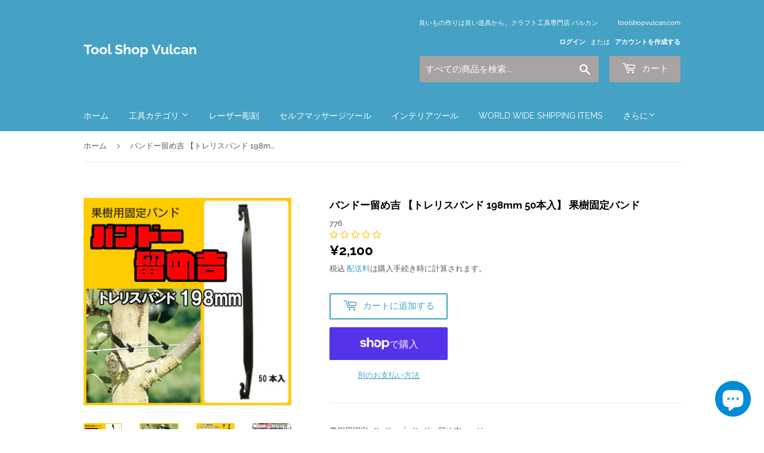

--- FILE ---
content_type: text/html; charset=utf-8
request_url: https://toolshopvulcan.com/products/%E3%83%90%E3%83%B3%E3%83%89%E3%83%BC%E7%95%99%E3%82%81%E5%90%89-%E3%83%88%E3%83%AC%E3%83%AA%E3%82%B9%E3%83%90%E3%83%B3%E3%83%89-198mm-50%E6%9C%AC%E5%85%A5-%E6%9E%9C%E6%A8%B9%E5%9B%BA%E5%AE%9A%E3%83%90%E3%83%B3%E3%83%89
body_size: 28361
content:
<!doctype html>
<html class="no-touch no-js" lang="ja">
<head>
  <meta name="google-site-verification" content="9d_6j0bCYsE8sl6laxV6idQQTawRbsB2ZUX8BoUFROQ" />
  <meta name="google-site-verification" content="7uoNQnRgoPrxd3V8YpU2l9Y-YNR2K5-r3eED-gVFbYc" />
  <meta name="facebook-domain-verification" content="p9cv6w7k1hzozz5587m80mx737j42s" />
  <script>(function(H){H.className=H.className.replace(/\bno-js\b/,'js')})(document.documentElement)</script>
  <!-- Basic page needs ================================================== -->
  <meta charset="utf-8">
  <meta http-equiv="X-UA-Compatible" content="IE=edge,chrome=1">

  
  <link rel="shortcut icon" href="//toolshopvulcan.com/cdn/shop/files/reaching-for-tools_32x32.jpg?v=1614329981" type="image/png" />
  

  <!-- Title and description ================================================== -->
  <title>
  バンドー留め吉 【トレリスバンド 198mm 50本入】 果樹固定バンド Klipon クリポン &ndash; Tool Shop Vulcan
  </title>

  
    <meta name="description" content="果樹用固定バンド　「バンドー留め吉」　は、 大変な手間と時間のかかる紐による果樹の固定を、 カンタン・スピーディーな作業に変化させ、大幅な効率アップを実現する農業用果樹専用固定バンドです。 【バンドー留め吉　198ｍｍ】は、 強風による果樹へのストレス軽減を目的にデザインされた、大きく、強力な保持性能を備えたバンドです。 最大直径60ミリまでの幹と枝を支えることが可能。 りんご・梨・桃などの大きな幹を支えるのに最適です。 高隊摩耗性・耐ＵＶナイロン製で紫外線からの劣化を長期に渡って防ぎます。 【仕様】 全長：198mm バンド部分厚さ：1.5mm フックエンド部分幅：10mm 重量：2g 対応ワイヤー径：2.5mm～2.6mm 原産">
  

  <!-- Product meta ================================================== -->
  <!-- /snippets/social-meta-tags.liquid -->




<meta property="og:site_name" content="Tool Shop Vulcan">
<meta property="og:url" content="https://toolshopvulcan.com/products/%e3%83%90%e3%83%b3%e3%83%89%e3%83%bc%e7%95%99%e3%82%81%e5%90%89-%e3%83%88%e3%83%ac%e3%83%aa%e3%82%b9%e3%83%90%e3%83%b3%e3%83%89-198mm-50%e6%9c%ac%e5%85%a5-%e6%9e%9c%e6%a8%b9%e5%9b%ba%e5%ae%9a%e3%83%90%e3%83%b3%e3%83%89">
<meta property="og:title" content="バンドー留め吉 【トレリスバンド 198mm 50本入】 果樹固定バンド Klipon クリポン">
<meta property="og:type" content="product">
<meta property="og:description" content="果樹用固定バンド　「バンドー留め吉」　は、 大変な手間と時間のかかる紐による果樹の固定を、 カンタン・スピーディーな作業に変化させ、大幅な効率アップを実現する農業用果樹専用固定バンドです。 【バンドー留め吉　198ｍｍ】は、 強風による果樹へのストレス軽減を目的にデザインされた、大きく、強力な保持性能を備えたバンドです。 最大直径60ミリまでの幹と枝を支えることが可能。 りんご・梨・桃などの大きな幹を支えるのに最適です。 高隊摩耗性・耐ＵＶナイロン製で紫外線からの劣化を長期に渡って防ぎます。 【仕様】 全長：198mm バンド部分厚さ：1.5mm フックエンド部分幅：10mm 重量：2g 対応ワイヤー径：2.5mm～2.6mm 原産">

  <meta property="og:price:amount" content="2,100">
  <meta property="og:price:currency" content="JPY">

<meta property="og:image" content="http://toolshopvulcan.com/cdn/shop/products/1bn927_1200x1200.jpg?v=1612331165"><meta property="og:image" content="http://toolshopvulcan.com/cdn/shop/products/1bn926_fa2bfc50-3d8a-4bc0-b5c1-cc4119cffeaa_1200x1200.jpg?v=1612331165"><meta property="og:image" content="http://toolshopvulcan.com/cdn/shop/products/1bn928_38af67d2-4b77-453f-8571-aaf6be7ce121_1200x1200.jpg?v=1612331165">
<meta property="og:image:secure_url" content="https://toolshopvulcan.com/cdn/shop/products/1bn927_1200x1200.jpg?v=1612331165"><meta property="og:image:secure_url" content="https://toolshopvulcan.com/cdn/shop/products/1bn926_fa2bfc50-3d8a-4bc0-b5c1-cc4119cffeaa_1200x1200.jpg?v=1612331165"><meta property="og:image:secure_url" content="https://toolshopvulcan.com/cdn/shop/products/1bn928_38af67d2-4b77-453f-8571-aaf6be7ce121_1200x1200.jpg?v=1612331165">


  <meta name="twitter:site" content="@artech_yokohama">

<meta name="twitter:card" content="summary_large_image">
<meta name="twitter:title" content="バンドー留め吉 【トレリスバンド 198mm 50本入】 果樹固定バンド Klipon クリポン">
<meta name="twitter:description" content="果樹用固定バンド　「バンドー留め吉」　は、 大変な手間と時間のかかる紐による果樹の固定を、 カンタン・スピーディーな作業に変化させ、大幅な効率アップを実現する農業用果樹専用固定バンドです。 【バンドー留め吉　198ｍｍ】は、 強風による果樹へのストレス軽減を目的にデザインされた、大きく、強力な保持性能を備えたバンドです。 最大直径60ミリまでの幹と枝を支えることが可能。 りんご・梨・桃などの大きな幹を支えるのに最適です。 高隊摩耗性・耐ＵＶナイロン製で紫外線からの劣化を長期に渡って防ぎます。 【仕様】 全長：198mm バンド部分厚さ：1.5mm フックエンド部分幅：10mm 重量：2g 対応ワイヤー径：2.5mm～2.6mm 原産">


  <!-- Helpers ================================================== -->
  <link rel="canonical" href="https://toolshopvulcan.com/products/%e3%83%90%e3%83%b3%e3%83%89%e3%83%bc%e7%95%99%e3%82%81%e5%90%89-%e3%83%88%e3%83%ac%e3%83%aa%e3%82%b9%e3%83%90%e3%83%b3%e3%83%89-198mm-50%e6%9c%ac%e5%85%a5-%e6%9e%9c%e6%a8%b9%e5%9b%ba%e5%ae%9a%e3%83%90%e3%83%b3%e3%83%89">
  <meta name="viewport" content="width=device-width,initial-scale=1">

  <!-- CSS ================================================== -->
  <link href="//toolshopvulcan.com/cdn/shop/t/4/assets/theme.scss.css?v=153596200666331170881766630347" rel="stylesheet" type="text/css" media="all" />

  <!-- Header hook for plugins ================================================== -->
  <script>window.performance && window.performance.mark && window.performance.mark('shopify.content_for_header.start');</script><meta name="google-site-verification" content="lC2wkH7wkFZXBF8rGW-NOrbsinvkIdlmEU4psCWozLE">
<meta id="shopify-digital-wallet" name="shopify-digital-wallet" content="/53140455593/digital_wallets/dialog">
<meta name="shopify-checkout-api-token" content="141c7502486e2e150fd023edbeb4df45">
<link rel="alternate" type="application/json+oembed" href="https://toolshopvulcan.com/products/%e3%83%90%e3%83%b3%e3%83%89%e3%83%bc%e7%95%99%e3%82%81%e5%90%89-%e3%83%88%e3%83%ac%e3%83%aa%e3%82%b9%e3%83%90%e3%83%b3%e3%83%89-198mm-50%e6%9c%ac%e5%85%a5-%e6%9e%9c%e6%a8%b9%e5%9b%ba%e5%ae%9a%e3%83%90%e3%83%b3%e3%83%89.oembed">
<script async="async" src="/checkouts/internal/preloads.js?locale=ja-JP"></script>
<link rel="preconnect" href="https://shop.app" crossorigin="anonymous">
<script async="async" src="https://shop.app/checkouts/internal/preloads.js?locale=ja-JP&shop_id=53140455593" crossorigin="anonymous"></script>
<script id="apple-pay-shop-capabilities" type="application/json">{"shopId":53140455593,"countryCode":"JP","currencyCode":"JPY","merchantCapabilities":["supports3DS"],"merchantId":"gid:\/\/shopify\/Shop\/53140455593","merchantName":"Tool Shop Vulcan","requiredBillingContactFields":["postalAddress","email","phone"],"requiredShippingContactFields":["postalAddress","email","phone"],"shippingType":"shipping","supportedNetworks":["visa","masterCard","amex"],"total":{"type":"pending","label":"Tool Shop Vulcan","amount":"1.00"},"shopifyPaymentsEnabled":true,"supportsSubscriptions":true}</script>
<script id="shopify-features" type="application/json">{"accessToken":"141c7502486e2e150fd023edbeb4df45","betas":["rich-media-storefront-analytics"],"domain":"toolshopvulcan.com","predictiveSearch":false,"shopId":53140455593,"locale":"ja"}</script>
<script>var Shopify = Shopify || {};
Shopify.shop = "toolshopvulcan.myshopify.com";
Shopify.locale = "ja";
Shopify.currency = {"active":"JPY","rate":"1.0"};
Shopify.country = "JP";
Shopify.theme = {"name":"Supply","id":118694936745,"schema_name":"Supply","schema_version":"9.2.2","theme_store_id":679,"role":"main"};
Shopify.theme.handle = "null";
Shopify.theme.style = {"id":null,"handle":null};
Shopify.cdnHost = "toolshopvulcan.com/cdn";
Shopify.routes = Shopify.routes || {};
Shopify.routes.root = "/";</script>
<script type="module">!function(o){(o.Shopify=o.Shopify||{}).modules=!0}(window);</script>
<script>!function(o){function n(){var o=[];function n(){o.push(Array.prototype.slice.apply(arguments))}return n.q=o,n}var t=o.Shopify=o.Shopify||{};t.loadFeatures=n(),t.autoloadFeatures=n()}(window);</script>
<script>
  window.ShopifyPay = window.ShopifyPay || {};
  window.ShopifyPay.apiHost = "shop.app\/pay";
  window.ShopifyPay.redirectState = null;
</script>
<script id="shop-js-analytics" type="application/json">{"pageType":"product"}</script>
<script defer="defer" async type="module" src="//toolshopvulcan.com/cdn/shopifycloud/shop-js/modules/v2/client.init-shop-cart-sync_0MstufBG.ja.esm.js"></script>
<script defer="defer" async type="module" src="//toolshopvulcan.com/cdn/shopifycloud/shop-js/modules/v2/chunk.common_jll-23Z1.esm.js"></script>
<script defer="defer" async type="module" src="//toolshopvulcan.com/cdn/shopifycloud/shop-js/modules/v2/chunk.modal_HXih6-AF.esm.js"></script>
<script type="module">
  await import("//toolshopvulcan.com/cdn/shopifycloud/shop-js/modules/v2/client.init-shop-cart-sync_0MstufBG.ja.esm.js");
await import("//toolshopvulcan.com/cdn/shopifycloud/shop-js/modules/v2/chunk.common_jll-23Z1.esm.js");
await import("//toolshopvulcan.com/cdn/shopifycloud/shop-js/modules/v2/chunk.modal_HXih6-AF.esm.js");

  window.Shopify.SignInWithShop?.initShopCartSync?.({"fedCMEnabled":true,"windoidEnabled":true});

</script>
<script>
  window.Shopify = window.Shopify || {};
  if (!window.Shopify.featureAssets) window.Shopify.featureAssets = {};
  window.Shopify.featureAssets['shop-js'] = {"shop-cart-sync":["modules/v2/client.shop-cart-sync_DN7iwvRY.ja.esm.js","modules/v2/chunk.common_jll-23Z1.esm.js","modules/v2/chunk.modal_HXih6-AF.esm.js"],"init-fed-cm":["modules/v2/client.init-fed-cm_DmZOWWut.ja.esm.js","modules/v2/chunk.common_jll-23Z1.esm.js","modules/v2/chunk.modal_HXih6-AF.esm.js"],"shop-cash-offers":["modules/v2/client.shop-cash-offers_HFfvn_Gz.ja.esm.js","modules/v2/chunk.common_jll-23Z1.esm.js","modules/v2/chunk.modal_HXih6-AF.esm.js"],"shop-login-button":["modules/v2/client.shop-login-button_BVN3pvk0.ja.esm.js","modules/v2/chunk.common_jll-23Z1.esm.js","modules/v2/chunk.modal_HXih6-AF.esm.js"],"pay-button":["modules/v2/client.pay-button_CyS_4GVi.ja.esm.js","modules/v2/chunk.common_jll-23Z1.esm.js","modules/v2/chunk.modal_HXih6-AF.esm.js"],"shop-button":["modules/v2/client.shop-button_zh22db91.ja.esm.js","modules/v2/chunk.common_jll-23Z1.esm.js","modules/v2/chunk.modal_HXih6-AF.esm.js"],"avatar":["modules/v2/client.avatar_BTnouDA3.ja.esm.js"],"init-windoid":["modules/v2/client.init-windoid_BlVJIuJ5.ja.esm.js","modules/v2/chunk.common_jll-23Z1.esm.js","modules/v2/chunk.modal_HXih6-AF.esm.js"],"init-shop-for-new-customer-accounts":["modules/v2/client.init-shop-for-new-customer-accounts_BqzwtUK7.ja.esm.js","modules/v2/client.shop-login-button_BVN3pvk0.ja.esm.js","modules/v2/chunk.common_jll-23Z1.esm.js","modules/v2/chunk.modal_HXih6-AF.esm.js"],"init-shop-email-lookup-coordinator":["modules/v2/client.init-shop-email-lookup-coordinator_DKDv3hKi.ja.esm.js","modules/v2/chunk.common_jll-23Z1.esm.js","modules/v2/chunk.modal_HXih6-AF.esm.js"],"init-shop-cart-sync":["modules/v2/client.init-shop-cart-sync_0MstufBG.ja.esm.js","modules/v2/chunk.common_jll-23Z1.esm.js","modules/v2/chunk.modal_HXih6-AF.esm.js"],"shop-toast-manager":["modules/v2/client.shop-toast-manager_BkVvTGW3.ja.esm.js","modules/v2/chunk.common_jll-23Z1.esm.js","modules/v2/chunk.modal_HXih6-AF.esm.js"],"init-customer-accounts":["modules/v2/client.init-customer-accounts_CZbUHFPX.ja.esm.js","modules/v2/client.shop-login-button_BVN3pvk0.ja.esm.js","modules/v2/chunk.common_jll-23Z1.esm.js","modules/v2/chunk.modal_HXih6-AF.esm.js"],"init-customer-accounts-sign-up":["modules/v2/client.init-customer-accounts-sign-up_C0QA8nCd.ja.esm.js","modules/v2/client.shop-login-button_BVN3pvk0.ja.esm.js","modules/v2/chunk.common_jll-23Z1.esm.js","modules/v2/chunk.modal_HXih6-AF.esm.js"],"shop-follow-button":["modules/v2/client.shop-follow-button_CSkbpFfm.ja.esm.js","modules/v2/chunk.common_jll-23Z1.esm.js","modules/v2/chunk.modal_HXih6-AF.esm.js"],"checkout-modal":["modules/v2/client.checkout-modal_rYdHFJTE.ja.esm.js","modules/v2/chunk.common_jll-23Z1.esm.js","modules/v2/chunk.modal_HXih6-AF.esm.js"],"shop-login":["modules/v2/client.shop-login_DeXIozZF.ja.esm.js","modules/v2/chunk.common_jll-23Z1.esm.js","modules/v2/chunk.modal_HXih6-AF.esm.js"],"lead-capture":["modules/v2/client.lead-capture_DGEoeVgo.ja.esm.js","modules/v2/chunk.common_jll-23Z1.esm.js","modules/v2/chunk.modal_HXih6-AF.esm.js"],"payment-terms":["modules/v2/client.payment-terms_BXPcfuME.ja.esm.js","modules/v2/chunk.common_jll-23Z1.esm.js","modules/v2/chunk.modal_HXih6-AF.esm.js"]};
</script>
<script>(function() {
  var isLoaded = false;
  function asyncLoad() {
    if (isLoaded) return;
    isLoaded = true;
    var urls = ["https:\/\/shipping-bar-app.herokuapp.com\/bar.js?shop=toolshopvulcan.myshopify.com","https:\/\/cdn.opinew.com\/js\/opinew-active.js?shop=toolshopvulcan.myshopify.com","https:\/\/cdn.shopify.com\/s\/files\/1\/0531\/4045\/5593\/t\/4\/assets\/globo.options.init.js?v=1614057424\u0026shop=toolshopvulcan.myshopify.com"];
    for (var i = 0; i < urls.length; i++) {
      var s = document.createElement('script');
      s.type = 'text/javascript';
      s.async = true;
      s.src = urls[i];
      var x = document.getElementsByTagName('script')[0];
      x.parentNode.insertBefore(s, x);
    }
  };
  if(window.attachEvent) {
    window.attachEvent('onload', asyncLoad);
  } else {
    window.addEventListener('load', asyncLoad, false);
  }
})();</script>
<script id="__st">var __st={"a":53140455593,"offset":32400,"reqid":"746c3554-d453-4d8f-9aab-f842405d4daa-1769332635","pageurl":"toolshopvulcan.com\/products\/%E3%83%90%E3%83%B3%E3%83%89%E3%83%BC%E7%95%99%E3%82%81%E5%90%89-%E3%83%88%E3%83%AC%E3%83%AA%E3%82%B9%E3%83%90%E3%83%B3%E3%83%89-198mm-50%E6%9C%AC%E5%85%A5-%E6%9E%9C%E6%A8%B9%E5%9B%BA%E5%AE%9A%E3%83%90%E3%83%B3%E3%83%89","u":"8849e7bb351d","p":"product","rtyp":"product","rid":6434320351401};</script>
<script>window.ShopifyPaypalV4VisibilityTracking = true;</script>
<script id="captcha-bootstrap">!function(){'use strict';const t='contact',e='account',n='new_comment',o=[[t,t],['blogs',n],['comments',n],[t,'customer']],c=[[e,'customer_login'],[e,'guest_login'],[e,'recover_customer_password'],[e,'create_customer']],r=t=>t.map((([t,e])=>`form[action*='/${t}']:not([data-nocaptcha='true']) input[name='form_type'][value='${e}']`)).join(','),a=t=>()=>t?[...document.querySelectorAll(t)].map((t=>t.form)):[];function s(){const t=[...o],e=r(t);return a(e)}const i='password',u='form_key',d=['recaptcha-v3-token','g-recaptcha-response','h-captcha-response',i],f=()=>{try{return window.sessionStorage}catch{return}},m='__shopify_v',_=t=>t.elements[u];function p(t,e,n=!1){try{const o=window.sessionStorage,c=JSON.parse(o.getItem(e)),{data:r}=function(t){const{data:e,action:n}=t;return t[m]||n?{data:e,action:n}:{data:t,action:n}}(c);for(const[e,n]of Object.entries(r))t.elements[e]&&(t.elements[e].value=n);n&&o.removeItem(e)}catch(o){console.error('form repopulation failed',{error:o})}}const l='form_type',E='cptcha';function T(t){t.dataset[E]=!0}const w=window,h=w.document,L='Shopify',v='ce_forms',y='captcha';let A=!1;((t,e)=>{const n=(g='f06e6c50-85a8-45c8-87d0-21a2b65856fe',I='https://cdn.shopify.com/shopifycloud/storefront-forms-hcaptcha/ce_storefront_forms_captcha_hcaptcha.v1.5.2.iife.js',D={infoText:'hCaptchaによる保護',privacyText:'プライバシー',termsText:'利用規約'},(t,e,n)=>{const o=w[L][v],c=o.bindForm;if(c)return c(t,g,e,D).then(n);var r;o.q.push([[t,g,e,D],n]),r=I,A||(h.body.append(Object.assign(h.createElement('script'),{id:'captcha-provider',async:!0,src:r})),A=!0)});var g,I,D;w[L]=w[L]||{},w[L][v]=w[L][v]||{},w[L][v].q=[],w[L][y]=w[L][y]||{},w[L][y].protect=function(t,e){n(t,void 0,e),T(t)},Object.freeze(w[L][y]),function(t,e,n,w,h,L){const[v,y,A,g]=function(t,e,n){const i=e?o:[],u=t?c:[],d=[...i,...u],f=r(d),m=r(i),_=r(d.filter((([t,e])=>n.includes(e))));return[a(f),a(m),a(_),s()]}(w,h,L),I=t=>{const e=t.target;return e instanceof HTMLFormElement?e:e&&e.form},D=t=>v().includes(t);t.addEventListener('submit',(t=>{const e=I(t);if(!e)return;const n=D(e)&&!e.dataset.hcaptchaBound&&!e.dataset.recaptchaBound,o=_(e),c=g().includes(e)&&(!o||!o.value);(n||c)&&t.preventDefault(),c&&!n&&(function(t){try{if(!f())return;!function(t){const e=f();if(!e)return;const n=_(t);if(!n)return;const o=n.value;o&&e.removeItem(o)}(t);const e=Array.from(Array(32),(()=>Math.random().toString(36)[2])).join('');!function(t,e){_(t)||t.append(Object.assign(document.createElement('input'),{type:'hidden',name:u})),t.elements[u].value=e}(t,e),function(t,e){const n=f();if(!n)return;const o=[...t.querySelectorAll(`input[type='${i}']`)].map((({name:t})=>t)),c=[...d,...o],r={};for(const[a,s]of new FormData(t).entries())c.includes(a)||(r[a]=s);n.setItem(e,JSON.stringify({[m]:1,action:t.action,data:r}))}(t,e)}catch(e){console.error('failed to persist form',e)}}(e),e.submit())}));const S=(t,e)=>{t&&!t.dataset[E]&&(n(t,e.some((e=>e===t))),T(t))};for(const o of['focusin','change'])t.addEventListener(o,(t=>{const e=I(t);D(e)&&S(e,y())}));const B=e.get('form_key'),M=e.get(l),P=B&&M;t.addEventListener('DOMContentLoaded',(()=>{const t=y();if(P)for(const e of t)e.elements[l].value===M&&p(e,B);[...new Set([...A(),...v().filter((t=>'true'===t.dataset.shopifyCaptcha))])].forEach((e=>S(e,t)))}))}(h,new URLSearchParams(w.location.search),n,t,e,['guest_login'])})(!0,!0)}();</script>
<script integrity="sha256-4kQ18oKyAcykRKYeNunJcIwy7WH5gtpwJnB7kiuLZ1E=" data-source-attribution="shopify.loadfeatures" defer="defer" src="//toolshopvulcan.com/cdn/shopifycloud/storefront/assets/storefront/load_feature-a0a9edcb.js" crossorigin="anonymous"></script>
<script crossorigin="anonymous" defer="defer" src="//toolshopvulcan.com/cdn/shopifycloud/storefront/assets/shopify_pay/storefront-65b4c6d7.js?v=20250812"></script>
<script data-source-attribution="shopify.dynamic_checkout.dynamic.init">var Shopify=Shopify||{};Shopify.PaymentButton=Shopify.PaymentButton||{isStorefrontPortableWallets:!0,init:function(){window.Shopify.PaymentButton.init=function(){};var t=document.createElement("script");t.src="https://toolshopvulcan.com/cdn/shopifycloud/portable-wallets/latest/portable-wallets.ja.js",t.type="module",document.head.appendChild(t)}};
</script>
<script data-source-attribution="shopify.dynamic_checkout.buyer_consent">
  function portableWalletsHideBuyerConsent(e){var t=document.getElementById("shopify-buyer-consent"),n=document.getElementById("shopify-subscription-policy-button");t&&n&&(t.classList.add("hidden"),t.setAttribute("aria-hidden","true"),n.removeEventListener("click",e))}function portableWalletsShowBuyerConsent(e){var t=document.getElementById("shopify-buyer-consent"),n=document.getElementById("shopify-subscription-policy-button");t&&n&&(t.classList.remove("hidden"),t.removeAttribute("aria-hidden"),n.addEventListener("click",e))}window.Shopify?.PaymentButton&&(window.Shopify.PaymentButton.hideBuyerConsent=portableWalletsHideBuyerConsent,window.Shopify.PaymentButton.showBuyerConsent=portableWalletsShowBuyerConsent);
</script>
<script>
  function portableWalletsCleanup(e){e&&e.src&&console.error("Failed to load portable wallets script "+e.src);var t=document.querySelectorAll("shopify-accelerated-checkout .shopify-payment-button__skeleton, shopify-accelerated-checkout-cart .wallet-cart-button__skeleton"),e=document.getElementById("shopify-buyer-consent");for(let e=0;e<t.length;e++)t[e].remove();e&&e.remove()}function portableWalletsNotLoadedAsModule(e){e instanceof ErrorEvent&&"string"==typeof e.message&&e.message.includes("import.meta")&&"string"==typeof e.filename&&e.filename.includes("portable-wallets")&&(window.removeEventListener("error",portableWalletsNotLoadedAsModule),window.Shopify.PaymentButton.failedToLoad=e,"loading"===document.readyState?document.addEventListener("DOMContentLoaded",window.Shopify.PaymentButton.init):window.Shopify.PaymentButton.init())}window.addEventListener("error",portableWalletsNotLoadedAsModule);
</script>

<script type="module" src="https://toolshopvulcan.com/cdn/shopifycloud/portable-wallets/latest/portable-wallets.ja.js" onError="portableWalletsCleanup(this)" crossorigin="anonymous"></script>
<script nomodule>
  document.addEventListener("DOMContentLoaded", portableWalletsCleanup);
</script>

<script id='scb4127' type='text/javascript' async='' src='https://toolshopvulcan.com/cdn/shopifycloud/privacy-banner/storefront-banner.js'></script><link id="shopify-accelerated-checkout-styles" rel="stylesheet" media="screen" href="https://toolshopvulcan.com/cdn/shopifycloud/portable-wallets/latest/accelerated-checkout-backwards-compat.css" crossorigin="anonymous">
<style id="shopify-accelerated-checkout-cart">
        #shopify-buyer-consent {
  margin-top: 1em;
  display: inline-block;
  width: 100%;
}

#shopify-buyer-consent.hidden {
  display: none;
}

#shopify-subscription-policy-button {
  background: none;
  border: none;
  padding: 0;
  text-decoration: underline;
  font-size: inherit;
  cursor: pointer;
}

#shopify-subscription-policy-button::before {
  box-shadow: none;
}

      </style>

<script>window.performance && window.performance.mark && window.performance.mark('shopify.content_for_header.end');</script>

  
  

  <script src="//toolshopvulcan.com/cdn/shop/t/4/assets/jquery-2.2.3.min.js?v=58211863146907186831611504093" type="text/javascript"></script>

  <script src="//toolshopvulcan.com/cdn/shop/t/4/assets/lazysizes.min.js?v=8147953233334221341611504093" async="async"></script>
  <script src="//toolshopvulcan.com/cdn/shop/t/4/assets/vendor.js?v=106177282645720727331611504095" defer="defer"></script>
  <script src="//toolshopvulcan.com/cdn/shop/t/4/assets/theme.js?v=151376532132945529421611504109" defer="defer"></script>



    
    

  <!-- "snippets/hulkcode_common.liquid" was not rendered, the associated app was uninstalled --><script src='https://productoption.hulkapps.com/api/v2/frontend/hulkcode.js' defer='defer'></script><link rel="preload" href="https://cdn.opinew.com/styles/opw-icons/style.css" as="style" onload="this.onload=null;this.rel='stylesheet'">
    <noscript><link rel="stylesheet" href="https://cdn.opinew.com/styles/opw-icons/style.css"></noscript>
<style id='opinew_product_plugin_css'>
    .stars-color {
        color:#FFC617;
    }
    .opinew-stars-plugin-link {
        cursor: pointer;
    }
    
    .opw-widget-wrapper-default {
        max-width: 1200px;
        margin: 0 auto;
    }
    
            #opinew-stars-plugin-product {
                text-align:left;
            }
            
            .opinew-stars-plugin-product-list {
                text-align:left;
            }
             .opinew-star-plugin-inside i.opw-noci:empty{display:inherit!important}#opinew_all_reviews_plugin_app:empty,#opinew_badge_plugin_app:empty,#opinew_carousel_plugin_app:empty,#opinew_product_floating_widget:empty,#opinew_product_plugin_app:empty,#opinew_review_request_app:empty,.opinew-all-reviews-plugin-dynamic:empty,.opinew-badge-plugin-dynamic:empty,.opinew-carousel-plugin-dynamic:empty,.opinew-product-plugin-dynamic:empty,.opinew-review-request-dynamic:empty,.opw-dynamic-stars-collection:empty,.opw-dynamic-stars:empty{display:block!important} </style>
<meta id='opinew_config_container'  data-opwconfig='{&quot;server_url&quot;: &quot;https://api.opinew.com&quot;, &quot;shop&quot;: {&quot;id&quot;: 28941, &quot;name&quot;: &quot;Tool Shop Vulcan&quot;, &quot;public_api_key&quot;: &quot;2VOY61L0JWMM38RNCR9W&quot;, &quot;logo_url&quot;: null}, &quot;permissions&quot;: {&quot;no_branding&quot;: false, &quot;up_to3_photos&quot;: false, &quot;up_to5_photos&quot;: false, &quot;q_and_a&quot;: false, &quot;video_reviews&quot;: false, &quot;optimised_images&quot;: false, &quot;link_shops_single&quot;: false, &quot;link_shops_double&quot;: false, &quot;link_shops_unlimited&quot;: false, &quot;bazaarvoice_integration&quot;: false}, &quot;review_publishing&quot;: &quot;email&quot;, &quot;badge_shop_reviews_link&quot;: &quot;http://api.opinew.com/shop-reviews/28941&quot;, &quot;stars_color_product_and_collections&quot;: &quot;#FFC617&quot;, &quot;theme_transparent_color&quot;: &quot;initial&quot;, &quot;navbar_color&quot;: &quot;#000000&quot;, &quot;questions_and_answers_active&quot;: false, &quot;number_reviews_per_page&quot;: 8, &quot;show_customer_images_section&quot;: true, &quot;display_stars_if_no_reviews&quot;: true, &quot;stars_alignment_product_page&quot;: &quot;left&quot;, &quot;stars_alignment_product_page_mobile&quot;: &quot;center&quot;, &quot;stars_alignment_collections&quot;: &quot;left&quot;, &quot;stars_alignment_collections_mobile&quot;: &quot;center&quot;, &quot;badge_stars_color&quot;: &quot;#ffc617&quot;, &quot;badge_border_color&quot;: &quot;#dae1e7&quot;, &quot;badge_background_color&quot;: &quot;#ffffff&quot;, &quot;badge_text_color&quot;: &quot;#3C3C3C&quot;, &quot;badge_secondary_text_color&quot;: &quot;#606f7b&quot;, &quot;carousel_theme_style&quot;: &quot;card&quot;, &quot;carousel_stars_color&quot;: &quot;#FFC617&quot;, &quot;carousel_border_color&quot;: &quot;#c5c5c5&quot;, &quot;carousel_background_color&quot;: &quot;#ffffff00&quot;, &quot;carousel_controls_color&quot;: &quot;#5a5a5a&quot;, &quot;carousel_verified_badge_color&quot;: &quot;#38c172&quot;, &quot;carousel_text_color&quot;: &quot;#3d4852&quot;, &quot;carousel_secondary_text_color&quot;: &quot;#606f7b&quot;, &quot;carousel_product_name_color&quot;: &quot;#3d4852&quot;, &quot;carousel_widget_show_dates&quot;: true, &quot;carousel_border_active&quot;: false, &quot;carousel_auto_scroll&quot;: false, &quot;carousel_show_product_name&quot;: false, &quot;carousel_featured_reviews&quot;: [], &quot;display_widget_if_no_reviews&quot;: true, &quot;show_country_and_foreign_reviews&quot;: false, &quot;show_full_customer_names&quot;: false, &quot;custom_header_url&quot;: null, &quot;custom_card_url&quot;: null, &quot;custom_gallery_url&quot;: null, &quot;default_sorting&quot;: &quot;recent&quot;, &quot;enable_widget_review_search&quot;: false, &quot;center_stars_mobile&quot;: false, &quot;center_stars_mobile_breakpoint&quot;: &quot;1000px&quot;, &quot;ab_test_active&quot;: null, &quot;request_form_stars_color&quot;: &quot;#FFC617&quot;, &quot;request_form_image_url&quot;: null, &quot;request_form_custom_css&quot;: null, &quot;request_form_show_ratings&quot;: null, &quot;request_form_display_shop_logo&quot;: null, &quot;request_form_display_product_image&quot;: null, &quot;request_form_progress_type&quot;: null, &quot;request_form_btn_color&quot;: &quot;#2f70ee&quot;, &quot;request_form_progress_bar_color&quot;: &quot;#2f70ee&quot;, &quot;request_form_background_color&quot;: &quot;#DCEBFC&quot;, &quot;request_form_card_background&quot;: &quot;#FFFFFF&quot;, &quot;can_display_photos&quot;: true, &quot;background_color&quot;: &quot;#ffffff00&quot;, &quot;buttons_color&quot;: &quot;#FFC617&quot;, &quot;display_floating_widget&quot;: false, &quot;display_review_source&quot;: false, &quot;new_widget_version&quot;: false, &quot;shop_widgets_updated&quot;: true, &quot;stars_color&quot;: &quot;#FFC617&quot;, &quot;widget_top_section_style&quot;: &quot;default&quot;, &quot;widget_theme_style&quot;: &quot;card&quot;, &quot;reviews_card_border_color&quot;: &quot;#c5c5c5&quot;, &quot;reviews_card_border_active&quot;: false, &quot;star_bars_width&quot;: &quot;300px&quot;, &quot;star_bars_width_auto&quot;: true, &quot;number_review_columns&quot;: 2, &quot;preferred_language&quot;: &quot;ja&quot;, &quot;preferred_date_format&quot;: &quot;dd/MM/yyyy&quot;, &quot;text_color&quot;: &quot;#3d4852&quot;, &quot;secondary_text_color&quot;: &quot;#606f7b&quot;, &quot;floating_widget_button_background_color&quot;: &quot;#000000&quot;, &quot;floating_widget_button_text_color&quot;: &quot;#ffffff&quot;, &quot;floating_widget_button_position&quot;: &quot;left&quot;, &quot;navbar_text_color&quot;: &quot;#3d4852&quot;, &quot;pagination_color&quot;: &quot;#000000&quot;, &quot;verified_badge_color&quot;: &quot;#38c172&quot;, &quot;widget_show_dates&quot;: true, &quot;show_review_images&quot;: true, &quot;review_image_max_height&quot;: &quot;450px&quot;, &quot;show_large_review_image&quot;: true, &quot;show_star_bars&quot;: true, &quot;fonts&quot;: {&quot;reviews_card_main_font_size&quot;: &quot;1rem&quot;, &quot;reviews_card_secondary_font_size&quot;: &quot;1rem&quot;, &quot;form_headings_font_size&quot;: &quot;0.875rem&quot;, &quot;form_input_font_size&quot;: &quot;1.125rem&quot;, &quot;paginator_font_size&quot;: &quot;1.125rem&quot;, &quot;badge_average_score&quot;: &quot;2rem&quot;, &quot;badge_primary&quot;: &quot;1.25rem&quot;, &quot;badge_secondary&quot;: &quot;1rem&quot;, &quot;carousel_primary&quot;: &quot;1rem&quot;, &quot;carousel_secondary&quot;: &quot;1rem&quot;, &quot;star_summary_overall_score_font_size&quot;: &quot;2.25rem&quot;, &quot;star_summary_progress_bars_font_size&quot;: &quot;1.125rem&quot;, &quot;navbar_reviews_title_font_size&quot;: &quot;1.25rem&quot;, &quot;navbar_buttons_font_size&quot;: &quot;1.125rem&quot;, &quot;star_summary_reviewsnum_font_size&quot;: &quot;1.5rem&quot;, &quot;filters_font_size&quot;: &quot;1rem&quot;, &quot;form_post_font_size&quot;: &quot;2.25rem&quot;, &quot;qna_title_font_size&quot;: &quot;1.5rem&quot;}}' >
<script> 
  var OPW_PUBLIC_KEY = "2VOY61L0JWMM38RNCR9W";
  var OPW_API_ENDPOINT = "https://api.opinew.com";
  var OPW_CHECKER_ENDPOINT = "https://shop-status.opinew.cloud";
  var OPW_BACKEND_VERSION = "25.41.1-0-ge32fade58";
</script>
<script src="https://cdn.opinew.com/shop-widgets/static/js/index.8ffabcca.js" defer></script>


<script src="https://cdn.shopify.com/extensions/e8878072-2f6b-4e89-8082-94b04320908d/inbox-1254/assets/inbox-chat-loader.js" type="text/javascript" defer="defer"></script>
<link href="https://monorail-edge.shopifysvc.com" rel="dns-prefetch">
<script>(function(){if ("sendBeacon" in navigator && "performance" in window) {try {var session_token_from_headers = performance.getEntriesByType('navigation')[0].serverTiming.find(x => x.name == '_s').description;} catch {var session_token_from_headers = undefined;}var session_cookie_matches = document.cookie.match(/_shopify_s=([^;]*)/);var session_token_from_cookie = session_cookie_matches && session_cookie_matches.length === 2 ? session_cookie_matches[1] : "";var session_token = session_token_from_headers || session_token_from_cookie || "";function handle_abandonment_event(e) {var entries = performance.getEntries().filter(function(entry) {return /monorail-edge.shopifysvc.com/.test(entry.name);});if (!window.abandonment_tracked && entries.length === 0) {window.abandonment_tracked = true;var currentMs = Date.now();var navigation_start = performance.timing.navigationStart;var payload = {shop_id: 53140455593,url: window.location.href,navigation_start,duration: currentMs - navigation_start,session_token,page_type: "product"};window.navigator.sendBeacon("https://monorail-edge.shopifysvc.com/v1/produce", JSON.stringify({schema_id: "online_store_buyer_site_abandonment/1.1",payload: payload,metadata: {event_created_at_ms: currentMs,event_sent_at_ms: currentMs}}));}}window.addEventListener('pagehide', handle_abandonment_event);}}());</script>
<script id="web-pixels-manager-setup">(function e(e,d,r,n,o){if(void 0===o&&(o={}),!Boolean(null===(a=null===(i=window.Shopify)||void 0===i?void 0:i.analytics)||void 0===a?void 0:a.replayQueue)){var i,a;window.Shopify=window.Shopify||{};var t=window.Shopify;t.analytics=t.analytics||{};var s=t.analytics;s.replayQueue=[],s.publish=function(e,d,r){return s.replayQueue.push([e,d,r]),!0};try{self.performance.mark("wpm:start")}catch(e){}var l=function(){var e={modern:/Edge?\/(1{2}[4-9]|1[2-9]\d|[2-9]\d{2}|\d{4,})\.\d+(\.\d+|)|Firefox\/(1{2}[4-9]|1[2-9]\d|[2-9]\d{2}|\d{4,})\.\d+(\.\d+|)|Chrom(ium|e)\/(9{2}|\d{3,})\.\d+(\.\d+|)|(Maci|X1{2}).+ Version\/(15\.\d+|(1[6-9]|[2-9]\d|\d{3,})\.\d+)([,.]\d+|)( \(\w+\)|)( Mobile\/\w+|) Safari\/|Chrome.+OPR\/(9{2}|\d{3,})\.\d+\.\d+|(CPU[ +]OS|iPhone[ +]OS|CPU[ +]iPhone|CPU IPhone OS|CPU iPad OS)[ +]+(15[._]\d+|(1[6-9]|[2-9]\d|\d{3,})[._]\d+)([._]\d+|)|Android:?[ /-](13[3-9]|1[4-9]\d|[2-9]\d{2}|\d{4,})(\.\d+|)(\.\d+|)|Android.+Firefox\/(13[5-9]|1[4-9]\d|[2-9]\d{2}|\d{4,})\.\d+(\.\d+|)|Android.+Chrom(ium|e)\/(13[3-9]|1[4-9]\d|[2-9]\d{2}|\d{4,})\.\d+(\.\d+|)|SamsungBrowser\/([2-9]\d|\d{3,})\.\d+/,legacy:/Edge?\/(1[6-9]|[2-9]\d|\d{3,})\.\d+(\.\d+|)|Firefox\/(5[4-9]|[6-9]\d|\d{3,})\.\d+(\.\d+|)|Chrom(ium|e)\/(5[1-9]|[6-9]\d|\d{3,})\.\d+(\.\d+|)([\d.]+$|.*Safari\/(?![\d.]+ Edge\/[\d.]+$))|(Maci|X1{2}).+ Version\/(10\.\d+|(1[1-9]|[2-9]\d|\d{3,})\.\d+)([,.]\d+|)( \(\w+\)|)( Mobile\/\w+|) Safari\/|Chrome.+OPR\/(3[89]|[4-9]\d|\d{3,})\.\d+\.\d+|(CPU[ +]OS|iPhone[ +]OS|CPU[ +]iPhone|CPU IPhone OS|CPU iPad OS)[ +]+(10[._]\d+|(1[1-9]|[2-9]\d|\d{3,})[._]\d+)([._]\d+|)|Android:?[ /-](13[3-9]|1[4-9]\d|[2-9]\d{2}|\d{4,})(\.\d+|)(\.\d+|)|Mobile Safari.+OPR\/([89]\d|\d{3,})\.\d+\.\d+|Android.+Firefox\/(13[5-9]|1[4-9]\d|[2-9]\d{2}|\d{4,})\.\d+(\.\d+|)|Android.+Chrom(ium|e)\/(13[3-9]|1[4-9]\d|[2-9]\d{2}|\d{4,})\.\d+(\.\d+|)|Android.+(UC? ?Browser|UCWEB|U3)[ /]?(15\.([5-9]|\d{2,})|(1[6-9]|[2-9]\d|\d{3,})\.\d+)\.\d+|SamsungBrowser\/(5\.\d+|([6-9]|\d{2,})\.\d+)|Android.+MQ{2}Browser\/(14(\.(9|\d{2,})|)|(1[5-9]|[2-9]\d|\d{3,})(\.\d+|))(\.\d+|)|K[Aa][Ii]OS\/(3\.\d+|([4-9]|\d{2,})\.\d+)(\.\d+|)/},d=e.modern,r=e.legacy,n=navigator.userAgent;return n.match(d)?"modern":n.match(r)?"legacy":"unknown"}(),u="modern"===l?"modern":"legacy",c=(null!=n?n:{modern:"",legacy:""})[u],f=function(e){return[e.baseUrl,"/wpm","/b",e.hashVersion,"modern"===e.buildTarget?"m":"l",".js"].join("")}({baseUrl:d,hashVersion:r,buildTarget:u}),m=function(e){var d=e.version,r=e.bundleTarget,n=e.surface,o=e.pageUrl,i=e.monorailEndpoint;return{emit:function(e){var a=e.status,t=e.errorMsg,s=(new Date).getTime(),l=JSON.stringify({metadata:{event_sent_at_ms:s},events:[{schema_id:"web_pixels_manager_load/3.1",payload:{version:d,bundle_target:r,page_url:o,status:a,surface:n,error_msg:t},metadata:{event_created_at_ms:s}}]});if(!i)return console&&console.warn&&console.warn("[Web Pixels Manager] No Monorail endpoint provided, skipping logging."),!1;try{return self.navigator.sendBeacon.bind(self.navigator)(i,l)}catch(e){}var u=new XMLHttpRequest;try{return u.open("POST",i,!0),u.setRequestHeader("Content-Type","text/plain"),u.send(l),!0}catch(e){return console&&console.warn&&console.warn("[Web Pixels Manager] Got an unhandled error while logging to Monorail."),!1}}}}({version:r,bundleTarget:l,surface:e.surface,pageUrl:self.location.href,monorailEndpoint:e.monorailEndpoint});try{o.browserTarget=l,function(e){var d=e.src,r=e.async,n=void 0===r||r,o=e.onload,i=e.onerror,a=e.sri,t=e.scriptDataAttributes,s=void 0===t?{}:t,l=document.createElement("script"),u=document.querySelector("head"),c=document.querySelector("body");if(l.async=n,l.src=d,a&&(l.integrity=a,l.crossOrigin="anonymous"),s)for(var f in s)if(Object.prototype.hasOwnProperty.call(s,f))try{l.dataset[f]=s[f]}catch(e){}if(o&&l.addEventListener("load",o),i&&l.addEventListener("error",i),u)u.appendChild(l);else{if(!c)throw new Error("Did not find a head or body element to append the script");c.appendChild(l)}}({src:f,async:!0,onload:function(){if(!function(){var e,d;return Boolean(null===(d=null===(e=window.Shopify)||void 0===e?void 0:e.analytics)||void 0===d?void 0:d.initialized)}()){var d=window.webPixelsManager.init(e)||void 0;if(d){var r=window.Shopify.analytics;r.replayQueue.forEach((function(e){var r=e[0],n=e[1],o=e[2];d.publishCustomEvent(r,n,o)})),r.replayQueue=[],r.publish=d.publishCustomEvent,r.visitor=d.visitor,r.initialized=!0}}},onerror:function(){return m.emit({status:"failed",errorMsg:"".concat(f," has failed to load")})},sri:function(e){var d=/^sha384-[A-Za-z0-9+/=]+$/;return"string"==typeof e&&d.test(e)}(c)?c:"",scriptDataAttributes:o}),m.emit({status:"loading"})}catch(e){m.emit({status:"failed",errorMsg:(null==e?void 0:e.message)||"Unknown error"})}}})({shopId: 53140455593,storefrontBaseUrl: "https://toolshopvulcan.com",extensionsBaseUrl: "https://extensions.shopifycdn.com/cdn/shopifycloud/web-pixels-manager",monorailEndpoint: "https://monorail-edge.shopifysvc.com/unstable/produce_batch",surface: "storefront-renderer",enabledBetaFlags: ["2dca8a86"],webPixelsConfigList: [{"id":"549421225","configuration":"{\"config\":\"{\\\"pixel_id\\\":\\\"AW-430331629\\\",\\\"target_country\\\":\\\"JP\\\",\\\"gtag_events\\\":[{\\\"type\\\":\\\"search\\\",\\\"action_label\\\":\\\"AW-430331629\\\/tP2ACN-uzPQBEO2tmc0B\\\"},{\\\"type\\\":\\\"begin_checkout\\\",\\\"action_label\\\":\\\"AW-430331629\\\/_EwdCNyuzPQBEO2tmc0B\\\"},{\\\"type\\\":\\\"view_item\\\",\\\"action_label\\\":[\\\"AW-430331629\\\/c9G8CNauzPQBEO2tmc0B\\\",\\\"MC-DV72EP5MWQ\\\"]},{\\\"type\\\":\\\"purchase\\\",\\\"action_label\\\":[\\\"AW-430331629\\\/yz7CCNOuzPQBEO2tmc0B\\\",\\\"MC-DV72EP5MWQ\\\"]},{\\\"type\\\":\\\"page_view\\\",\\\"action_label\\\":[\\\"AW-430331629\\\/zjvKCNCuzPQBEO2tmc0B\\\",\\\"MC-DV72EP5MWQ\\\"]},{\\\"type\\\":\\\"add_payment_info\\\",\\\"action_label\\\":\\\"AW-430331629\\\/53K7COKuzPQBEO2tmc0B\\\"},{\\\"type\\\":\\\"add_to_cart\\\",\\\"action_label\\\":\\\"AW-430331629\\\/WNyXCNmuzPQBEO2tmc0B\\\"}],\\\"enable_monitoring_mode\\\":false}\"}","eventPayloadVersion":"v1","runtimeContext":"OPEN","scriptVersion":"b2a88bafab3e21179ed38636efcd8a93","type":"APP","apiClientId":1780363,"privacyPurposes":[],"dataSharingAdjustments":{"protectedCustomerApprovalScopes":["read_customer_address","read_customer_email","read_customer_name","read_customer_personal_data","read_customer_phone"]}},{"id":"247431337","configuration":"{\"pixel_id\":\"451417582716783\",\"pixel_type\":\"facebook_pixel\",\"metaapp_system_user_token\":\"-\"}","eventPayloadVersion":"v1","runtimeContext":"OPEN","scriptVersion":"ca16bc87fe92b6042fbaa3acc2fbdaa6","type":"APP","apiClientId":2329312,"privacyPurposes":["ANALYTICS","MARKETING","SALE_OF_DATA"],"dataSharingAdjustments":{"protectedCustomerApprovalScopes":["read_customer_address","read_customer_email","read_customer_name","read_customer_personal_data","read_customer_phone"]}},{"id":"shopify-app-pixel","configuration":"{}","eventPayloadVersion":"v1","runtimeContext":"STRICT","scriptVersion":"0450","apiClientId":"shopify-pixel","type":"APP","privacyPurposes":["ANALYTICS","MARKETING"]},{"id":"shopify-custom-pixel","eventPayloadVersion":"v1","runtimeContext":"LAX","scriptVersion":"0450","apiClientId":"shopify-pixel","type":"CUSTOM","privacyPurposes":["ANALYTICS","MARKETING"]}],isMerchantRequest: false,initData: {"shop":{"name":"Tool Shop Vulcan","paymentSettings":{"currencyCode":"JPY"},"myshopifyDomain":"toolshopvulcan.myshopify.com","countryCode":"JP","storefrontUrl":"https:\/\/toolshopvulcan.com"},"customer":null,"cart":null,"checkout":null,"productVariants":[{"price":{"amount":2100.0,"currencyCode":"JPY"},"product":{"title":"バンドー留め吉 【トレリスバンド 198mm 50本入】 果樹固定バンド","vendor":"Vulcan's Selection","id":"6434320351401","untranslatedTitle":"バンドー留め吉 【トレリスバンド 198mm 50本入】 果樹固定バンド","url":"\/products\/%E3%83%90%E3%83%B3%E3%83%89%E3%83%BC%E7%95%99%E3%82%81%E5%90%89-%E3%83%88%E3%83%AC%E3%83%AA%E3%82%B9%E3%83%90%E3%83%B3%E3%83%89-198mm-50%E6%9C%AC%E5%85%A5-%E6%9E%9C%E6%A8%B9%E5%9B%BA%E5%AE%9A%E3%83%90%E3%83%B3%E3%83%89","type":"その他"},"id":"38564095885481","image":{"src":"\/\/toolshopvulcan.com\/cdn\/shop\/products\/1bn927.jpg?v=1612331165"},"sku":"776","title":"Default Title","untranslatedTitle":"Default Title"}],"purchasingCompany":null},},"https://toolshopvulcan.com/cdn","fcfee988w5aeb613cpc8e4bc33m6693e112",{"modern":"","legacy":""},{"shopId":"53140455593","storefrontBaseUrl":"https:\/\/toolshopvulcan.com","extensionBaseUrl":"https:\/\/extensions.shopifycdn.com\/cdn\/shopifycloud\/web-pixels-manager","surface":"storefront-renderer","enabledBetaFlags":"[\"2dca8a86\"]","isMerchantRequest":"false","hashVersion":"fcfee988w5aeb613cpc8e4bc33m6693e112","publish":"custom","events":"[[\"page_viewed\",{}],[\"product_viewed\",{\"productVariant\":{\"price\":{\"amount\":2100.0,\"currencyCode\":\"JPY\"},\"product\":{\"title\":\"バンドー留め吉 【トレリスバンド 198mm 50本入】 果樹固定バンド\",\"vendor\":\"Vulcan's Selection\",\"id\":\"6434320351401\",\"untranslatedTitle\":\"バンドー留め吉 【トレリスバンド 198mm 50本入】 果樹固定バンド\",\"url\":\"\/products\/%E3%83%90%E3%83%B3%E3%83%89%E3%83%BC%E7%95%99%E3%82%81%E5%90%89-%E3%83%88%E3%83%AC%E3%83%AA%E3%82%B9%E3%83%90%E3%83%B3%E3%83%89-198mm-50%E6%9C%AC%E5%85%A5-%E6%9E%9C%E6%A8%B9%E5%9B%BA%E5%AE%9A%E3%83%90%E3%83%B3%E3%83%89\",\"type\":\"その他\"},\"id\":\"38564095885481\",\"image\":{\"src\":\"\/\/toolshopvulcan.com\/cdn\/shop\/products\/1bn927.jpg?v=1612331165\"},\"sku\":\"776\",\"title\":\"Default Title\",\"untranslatedTitle\":\"Default Title\"}}]]"});</script><script>
  window.ShopifyAnalytics = window.ShopifyAnalytics || {};
  window.ShopifyAnalytics.meta = window.ShopifyAnalytics.meta || {};
  window.ShopifyAnalytics.meta.currency = 'JPY';
  var meta = {"product":{"id":6434320351401,"gid":"gid:\/\/shopify\/Product\/6434320351401","vendor":"Vulcan's Selection","type":"その他","handle":"バンドー留め吉-トレリスバンド-198mm-50本入-果樹固定バンド","variants":[{"id":38564095885481,"price":210000,"name":"バンドー留め吉 【トレリスバンド 198mm 50本入】 果樹固定バンド","public_title":null,"sku":"776"}],"remote":false},"page":{"pageType":"product","resourceType":"product","resourceId":6434320351401,"requestId":"746c3554-d453-4d8f-9aab-f842405d4daa-1769332635"}};
  for (var attr in meta) {
    window.ShopifyAnalytics.meta[attr] = meta[attr];
  }
</script>
<script class="analytics">
  (function () {
    var customDocumentWrite = function(content) {
      var jquery = null;

      if (window.jQuery) {
        jquery = window.jQuery;
      } else if (window.Checkout && window.Checkout.$) {
        jquery = window.Checkout.$;
      }

      if (jquery) {
        jquery('body').append(content);
      }
    };

    var hasLoggedConversion = function(token) {
      if (token) {
        return document.cookie.indexOf('loggedConversion=' + token) !== -1;
      }
      return false;
    }

    var setCookieIfConversion = function(token) {
      if (token) {
        var twoMonthsFromNow = new Date(Date.now());
        twoMonthsFromNow.setMonth(twoMonthsFromNow.getMonth() + 2);

        document.cookie = 'loggedConversion=' + token + '; expires=' + twoMonthsFromNow;
      }
    }

    var trekkie = window.ShopifyAnalytics.lib = window.trekkie = window.trekkie || [];
    if (trekkie.integrations) {
      return;
    }
    trekkie.methods = [
      'identify',
      'page',
      'ready',
      'track',
      'trackForm',
      'trackLink'
    ];
    trekkie.factory = function(method) {
      return function() {
        var args = Array.prototype.slice.call(arguments);
        args.unshift(method);
        trekkie.push(args);
        return trekkie;
      };
    };
    for (var i = 0; i < trekkie.methods.length; i++) {
      var key = trekkie.methods[i];
      trekkie[key] = trekkie.factory(key);
    }
    trekkie.load = function(config) {
      trekkie.config = config || {};
      trekkie.config.initialDocumentCookie = document.cookie;
      var first = document.getElementsByTagName('script')[0];
      var script = document.createElement('script');
      script.type = 'text/javascript';
      script.onerror = function(e) {
        var scriptFallback = document.createElement('script');
        scriptFallback.type = 'text/javascript';
        scriptFallback.onerror = function(error) {
                var Monorail = {
      produce: function produce(monorailDomain, schemaId, payload) {
        var currentMs = new Date().getTime();
        var event = {
          schema_id: schemaId,
          payload: payload,
          metadata: {
            event_created_at_ms: currentMs,
            event_sent_at_ms: currentMs
          }
        };
        return Monorail.sendRequest("https://" + monorailDomain + "/v1/produce", JSON.stringify(event));
      },
      sendRequest: function sendRequest(endpointUrl, payload) {
        // Try the sendBeacon API
        if (window && window.navigator && typeof window.navigator.sendBeacon === 'function' && typeof window.Blob === 'function' && !Monorail.isIos12()) {
          var blobData = new window.Blob([payload], {
            type: 'text/plain'
          });

          if (window.navigator.sendBeacon(endpointUrl, blobData)) {
            return true;
          } // sendBeacon was not successful

        } // XHR beacon

        var xhr = new XMLHttpRequest();

        try {
          xhr.open('POST', endpointUrl);
          xhr.setRequestHeader('Content-Type', 'text/plain');
          xhr.send(payload);
        } catch (e) {
          console.log(e);
        }

        return false;
      },
      isIos12: function isIos12() {
        return window.navigator.userAgent.lastIndexOf('iPhone; CPU iPhone OS 12_') !== -1 || window.navigator.userAgent.lastIndexOf('iPad; CPU OS 12_') !== -1;
      }
    };
    Monorail.produce('monorail-edge.shopifysvc.com',
      'trekkie_storefront_load_errors/1.1',
      {shop_id: 53140455593,
      theme_id: 118694936745,
      app_name: "storefront",
      context_url: window.location.href,
      source_url: "//toolshopvulcan.com/cdn/s/trekkie.storefront.8d95595f799fbf7e1d32231b9a28fd43b70c67d3.min.js"});

        };
        scriptFallback.async = true;
        scriptFallback.src = '//toolshopvulcan.com/cdn/s/trekkie.storefront.8d95595f799fbf7e1d32231b9a28fd43b70c67d3.min.js';
        first.parentNode.insertBefore(scriptFallback, first);
      };
      script.async = true;
      script.src = '//toolshopvulcan.com/cdn/s/trekkie.storefront.8d95595f799fbf7e1d32231b9a28fd43b70c67d3.min.js';
      first.parentNode.insertBefore(script, first);
    };
    trekkie.load(
      {"Trekkie":{"appName":"storefront","development":false,"defaultAttributes":{"shopId":53140455593,"isMerchantRequest":null,"themeId":118694936745,"themeCityHash":"216451132746696277","contentLanguage":"ja","currency":"JPY","eventMetadataId":"5edce3df-860e-4555-bae5-0e93be941972"},"isServerSideCookieWritingEnabled":true,"monorailRegion":"shop_domain","enabledBetaFlags":["65f19447"]},"Session Attribution":{},"S2S":{"facebookCapiEnabled":true,"source":"trekkie-storefront-renderer","apiClientId":580111}}
    );

    var loaded = false;
    trekkie.ready(function() {
      if (loaded) return;
      loaded = true;

      window.ShopifyAnalytics.lib = window.trekkie;

      var originalDocumentWrite = document.write;
      document.write = customDocumentWrite;
      try { window.ShopifyAnalytics.merchantGoogleAnalytics.call(this); } catch(error) {};
      document.write = originalDocumentWrite;

      window.ShopifyAnalytics.lib.page(null,{"pageType":"product","resourceType":"product","resourceId":6434320351401,"requestId":"746c3554-d453-4d8f-9aab-f842405d4daa-1769332635","shopifyEmitted":true});

      var match = window.location.pathname.match(/checkouts\/(.+)\/(thank_you|post_purchase)/)
      var token = match? match[1]: undefined;
      if (!hasLoggedConversion(token)) {
        setCookieIfConversion(token);
        window.ShopifyAnalytics.lib.track("Viewed Product",{"currency":"JPY","variantId":38564095885481,"productId":6434320351401,"productGid":"gid:\/\/shopify\/Product\/6434320351401","name":"バンドー留め吉 【トレリスバンド 198mm 50本入】 果樹固定バンド","price":"2100","sku":"776","brand":"Vulcan's Selection","variant":null,"category":"その他","nonInteraction":true,"remote":false},undefined,undefined,{"shopifyEmitted":true});
      window.ShopifyAnalytics.lib.track("monorail:\/\/trekkie_storefront_viewed_product\/1.1",{"currency":"JPY","variantId":38564095885481,"productId":6434320351401,"productGid":"gid:\/\/shopify\/Product\/6434320351401","name":"バンドー留め吉 【トレリスバンド 198mm 50本入】 果樹固定バンド","price":"2100","sku":"776","brand":"Vulcan's Selection","variant":null,"category":"その他","nonInteraction":true,"remote":false,"referer":"https:\/\/toolshopvulcan.com\/products\/%E3%83%90%E3%83%B3%E3%83%89%E3%83%BC%E7%95%99%E3%82%81%E5%90%89-%E3%83%88%E3%83%AC%E3%83%AA%E3%82%B9%E3%83%90%E3%83%B3%E3%83%89-198mm-50%E6%9C%AC%E5%85%A5-%E6%9E%9C%E6%A8%B9%E5%9B%BA%E5%AE%9A%E3%83%90%E3%83%B3%E3%83%89"});
      }
    });


        var eventsListenerScript = document.createElement('script');
        eventsListenerScript.async = true;
        eventsListenerScript.src = "//toolshopvulcan.com/cdn/shopifycloud/storefront/assets/shop_events_listener-3da45d37.js";
        document.getElementsByTagName('head')[0].appendChild(eventsListenerScript);

})();</script>
<script
  defer
  src="https://toolshopvulcan.com/cdn/shopifycloud/perf-kit/shopify-perf-kit-3.0.4.min.js"
  data-application="storefront-renderer"
  data-shop-id="53140455593"
  data-render-region="gcp-us-east1"
  data-page-type="product"
  data-theme-instance-id="118694936745"
  data-theme-name="Supply"
  data-theme-version="9.2.2"
  data-monorail-region="shop_domain"
  data-resource-timing-sampling-rate="10"
  data-shs="true"
  data-shs-beacon="true"
  data-shs-export-with-fetch="true"
  data-shs-logs-sample-rate="1"
  data-shs-beacon-endpoint="https://toolshopvulcan.com/api/collect"
></script>
</head>

<body id="バンドー留め吉-トレリスバンド-198mm-50本入-果樹固定バンド-klipon-クリポン" class="template-product">

  <div id="shopify-section-header" class="shopify-section header-section"><header class="site-header" role="banner" data-section-id="header" data-section-type="header-section">
  <div class="wrapper">

    <div class="grid--full">
      <div class="grid-item large--one-half">
        
          <div class="h1 header-logo" itemscope itemtype="http://schema.org/Organization">
        
          
            <a href="/" itemprop="url">Tool Shop Vulcan</a>
          
        
          </div>
        
      </div>

      <div class="grid-item large--one-half text-center large--text-right">
        
          <div class="site-header--text-links">
            
              

                <p>　良いもの作りは良い道具から。クラフト工具専門店 バルカン　　　toolshopvulcan.com</p>

              
            

            
              <span class="site-header--meta-links medium-down--hide">
                
                  <a href="/account/login" id="customer_login_link">ログイン</a>
                  <span class="site-header--spacer">または</span>
                  <a href="/account/register" id="customer_register_link">アカウントを作成する</a>
                
              </span>
            
          </div>

          <br class="medium-down--hide">
        

        <form action="/search" method="get" class="search-bar" role="search">
  <input type="hidden" name="type" value="product">

  <input type="search" name="q" value="" placeholder="すべての商品を検索..." aria-label="すべての商品を検索...">
  <button type="submit" class="search-bar--submit icon-fallback-text">
    <span class="icon icon-search" aria-hidden="true"></span>
    <span class="fallback-text">検索する</span>
  </button>
</form>


        <a href="/cart" class="header-cart-btn cart-toggle">
          <span class="icon icon-cart"></span>
          カート <span class="cart-count cart-badge--desktop hidden-count">0</span>
        </a>
      </div>
    </div>

  </div>
</header>

<div id="mobileNavBar">
  <div class="display-table-cell">
    <button class="menu-toggle mobileNavBar-link" aria-controls="navBar" aria-expanded="false"><span class="icon icon-hamburger" aria-hidden="true"></span>メニュー</button>
  </div>
  <div class="display-table-cell">
    <a href="/cart" class="cart-toggle mobileNavBar-link">
      <span class="icon icon-cart"></span>
      カート <span class="cart-count hidden-count">0</span>
    </a>
  </div>
</div>

<nav class="nav-bar" id="navBar" role="navigation">
  <div class="wrapper">
    <form action="/search" method="get" class="search-bar" role="search">
  <input type="hidden" name="type" value="product">

  <input type="search" name="q" value="" placeholder="すべての商品を検索..." aria-label="すべての商品を検索...">
  <button type="submit" class="search-bar--submit icon-fallback-text">
    <span class="icon icon-search" aria-hidden="true"></span>
    <span class="fallback-text">検索する</span>
  </button>
</form>

    <ul class="mobile-nav" id="MobileNav">
  
  
    
      <li>
        <a
          href="/"
          class="mobile-nav--link"
          data-meganav-type="child"
          >
            ホーム
        </a>
      </li>
    
  
    
      
      <li
        class="mobile-nav--has-dropdown "
        aria-haspopup="true">
        <a
          href="#"
          class="mobile-nav--link"
          data-meganav-type="parent"
          >
            工具カテゴリ
        </a>
        <button class="icon icon-arrow-down mobile-nav--button"
          aria-expanded="false"
          aria-label="工具カテゴリ メニュー">
        </button>
        <ul
          id="MenuParent-2"
          class="mobile-nav--dropdown mobile-nav--has-grandchildren"
          data-meganav-dropdown>
          
            
              <li>
                <a
                  href="/collections/instagram%E7%B4%B9%E4%BB%8B%E5%B7%A5%E5%85%B7"
                  class="mobile-nav--link"
                  data-meganav-type="child"
                  >
                    Instagram紹介工具
                </a>
              </li>
            
          
            
            
              <li
                class="mobile-nav--has-dropdown mobile-nav--has-dropdown-grandchild "
                aria-haspopup="true">
                <a
                  href="/collections/%E4%BD%9C%E6%A5%AD%E5%B7%A5%E5%85%B7"
                  class="mobile-nav--link"
                  data-meganav-type="parent"
                  >
                    作業工具
                </a>
                <button class="icon icon-arrow-down mobile-nav--button"
                  aria-expanded="false"
                  aria-label="作業工具 メニュー">
                </button>
                <ul
                  id="MenuChildren-2-2"
                  class="mobile-nav--dropdown-grandchild"
                  data-meganav-dropdown>
                  
                    <li>
                      <a
                        href="/search"
                        class="mobile-nav--link"
                        data-meganav-type="child"
                        >
                          名前 / 用途 で検索
                        </a>
                    </li>
                  
                    <li>
                      <a
                        href="/collections/%E3%83%8B%E3%83%83%E3%83%91%E3%83%BC"
                        class="mobile-nav--link"
                        data-meganav-type="child"
                        >
                          ニッパー
                        </a>
                    </li>
                  
                    <li>
                      <a
                        href="/collections/%E3%83%94%E3%83%B3%E3%82%BB%E3%83%83%E3%83%88"
                        class="mobile-nav--link"
                        data-meganav-type="child"
                        >
                          ピンセット
                        </a>
                    </li>
                  
                    <li>
                      <a
                        href="/collections/%E3%83%97%E3%83%A9%E3%82%A4%E3%83%A4%E3%83%BC"
                        class="mobile-nav--link"
                        data-meganav-type="child"
                        >
                          プライヤー
                        </a>
                    </li>
                  
                    <li>
                      <a
                        href="/collections/%E3%83%9E%E3%83%B3%E3%83%89%E3%83%AC%E3%83%AB"
                        class="mobile-nav--link"
                        data-meganav-type="child"
                        >
                          マンドレル
                        </a>
                    </li>
                  
                </ul>
              </li>
            
          
            
            
              <li
                class="mobile-nav--has-dropdown mobile-nav--has-dropdown-grandchild "
                aria-haspopup="true">
                <a
                  href="/collections/%E3%83%A4%E3%82%B9%E3%83%AA"
                  class="mobile-nav--link"
                  data-meganav-type="parent"
                  >
                    ヤスリ / サンドペーパー
                </a>
                <button class="icon icon-arrow-down mobile-nav--button"
                  aria-expanded="false"
                  aria-label="ヤスリ / サンドペーパー メニュー">
                </button>
                <ul
                  id="MenuChildren-2-3"
                  class="mobile-nav--dropdown-grandchild"
                  data-meganav-dropdown>
                  
                    <li>
                      <a
                        href="/search"
                        class="mobile-nav--link"
                        data-meganav-type="child"
                        >
                          名前 / 用途で検索　ex: スポンジヤスリ / 耐水ペーパー  / 仕上げ etc...
                        </a>
                    </li>
                  
                </ul>
              </li>
            
          
            
            
              <li
                class="mobile-nav--has-dropdown mobile-nav--has-dropdown-grandchild "
                aria-haspopup="true">
                <a
                  href="/collections/%E5%88%87%E6%96%AD-%E5%88%87%E5%89%8A-%E7%A9%B4%E3%81%82%E3%81%91%E5%B7%A5%E5%85%B7"
                  class="mobile-nav--link"
                  data-meganav-type="parent"
                  >
                    切断・切削・穴あけ工具
                </a>
                <button class="icon icon-arrow-down mobile-nav--button"
                  aria-expanded="false"
                  aria-label="切断・切削・穴あけ工具 メニュー">
                </button>
                <ul
                  id="MenuChildren-2-4"
                  class="mobile-nav--dropdown-grandchild"
                  data-meganav-dropdown>
                  
                    <li>
                      <a
                        href="/collections/%E7%B3%B8%E9%8B%B8%E3%83%95%E3%83%AC%E3%83%BC%E3%83%A0"
                        class="mobile-nav--link"
                        data-meganav-type="child"
                        >
                          糸鋸フレーム
                        </a>
                    </li>
                  
                    <li>
                      <a
                        href="/collections/%E7%B3%B8%E9%8B%B8%E5%88%83"
                        class="mobile-nav--link"
                        data-meganav-type="child"
                        >
                          糸鋸刃
                        </a>
                    </li>
                  
                    <li>
                      <a
                        href="/collections/%E7%A9%B4%E3%81%82%E3%81%91%E5%B7%A5%E5%85%B7"
                        class="mobile-nav--link"
                        data-meganav-type="child"
                        >
                          穴あけ工具
                        </a>
                    </li>
                  
                </ul>
              </li>
            
          
            
              <li>
                <a
                  href="/collections/%E8%A8%88%E6%B8%AC-%E9%91%91%E5%AE%9A-%E3%83%AB%E3%83%BC%E3%83%9A"
                  class="mobile-nav--link"
                  data-meganav-type="child"
                  >
                    計測・鑑定・ルーペ
                </a>
              </li>
            
          
            
              <li>
                <a
                  href="/collections/%E3%83%A2%E3%83%BC%E3%82%BF%E3%83%BC%E3%83%84%E3%83%BC%E3%83%AB"
                  class="mobile-nav--link"
                  data-meganav-type="child"
                  >
                    モーターツール
                </a>
              </li>
            
          
            
              <li>
                <a
                  href="/collections/%E5%BD%AB%E9%87%91%E7%94%A8%E3%83%AF%E3%83%83%E3%82%AF%E3%82%B9"
                  class="mobile-nav--link"
                  data-meganav-type="child"
                  >
                    彫金用ワックス
                </a>
              </li>
            
          
            
              <li>
                <a
                  href="/collections/%E3%83%8F%E3%83%B3%E3%83%9E%E3%83%BC"
                  class="mobile-nav--link"
                  data-meganav-type="child"
                  >
                    ハンマー
                </a>
              </li>
            
          
            
              <li>
                <a
                  href="/collections/%E6%8E%A5%E7%9D%80%E5%89%A4"
                  class="mobile-nav--link"
                  data-meganav-type="child"
                  >
                    接着剤
                </a>
              </li>
            
          
            
              <li>
                <a
                  href="/collections/%E3%83%AD%E3%82%A6%E5%89%A4-%E6%BA%B6%E6%8E%A5"
                  class="mobile-nav--link"
                  data-meganav-type="child"
                  >
                    ロウ剤・溶接
                </a>
              </li>
            
          
            
              <li>
                <a
                  href="/collections/%E5%88%BB%E5%8D%B0"
                  class="mobile-nav--link"
                  data-meganav-type="child"
                  >
                    刻印
                </a>
              </li>
            
          
            
              <li>
                <a
                  href="/collections/%E6%B4%97%E6%B5%84-%E7%A0%94%E7%A3%A8-%E3%83%A1%E3%83%B3%E3%83%86%E3%83%8A%E3%83%B3%E3%82%B9"
                  class="mobile-nav--link"
                  data-meganav-type="child"
                  >
                    洗浄・研磨・メンテナンス
                </a>
              </li>
            
          
            
              <li>
                <a
                  href="/collections/%E3%83%9B%E3%83%93%E3%83%BC%E5%90%91%E3%81%91%E5%B7%A5%E5%85%B7"
                  class="mobile-nav--link"
                  data-meganav-type="child"
                  >
                    ホビー向け工具
                </a>
              </li>
            
          
            
              <li>
                <a
                  href="/collections/uv%E3%83%AC%E3%82%B8%E3%83%B3-%E3%82%AF%E3%83%A9%E3%83%95%E3%83%88%E6%9D%90%E6%96%99-%E3%83%A2%E3%83%BC%E3%83%AB%E3%83%89-%E3%82%AD%E3%83%83%E3%83%88"
                  class="mobile-nav--link"
                  data-meganav-type="child"
                  >
                    UVレジン クラフト材料/モールド/キット
                </a>
              </li>
            
          
            
              <li>
                <a
                  href="/collections/%E5%8F%8E%E7%B4%8D-%E3%83%87%E3%82%A3%E3%82%B9%E3%83%97%E3%83%AC%E3%82%A4"
                  class="mobile-nav--link"
                  data-meganav-type="child"
                  >
                    収納・ディスプレイ
                </a>
              </li>
            
          
            
              <li>
                <a
                  href="/collections/%E7%B4%A0%E6%9D%90-%E3%83%91%E3%83%BC%E3%83%84"
                  class="mobile-nav--link"
                  data-meganav-type="child"
                  >
                    素材・パーツ
                </a>
              </li>
            
          
            
              <li>
                <a
                  href="/collections/mighty-bright"
                  class="mobile-nav--link"
                  data-meganav-type="child"
                  >
                    灯りのツール
                </a>
              </li>
            
          
            
              <li>
                <a
                  href="/collections/%E5%9C%92%E8%8A%B8%E7%94%A8%E5%93%81"
                  class="mobile-nav--link"
                  data-meganav-type="child"
                  >
                    園芸用品
                </a>
              </li>
            
          
            
              <li>
                <a
                  href="/collections/%E3%81%9D%E3%81%AE%E4%BB%96"
                  class="mobile-nav--link"
                  data-meganav-type="child"
                  >
                    その他
                </a>
              </li>
            
          
        </ul>
      </li>
    
  
    
      <li>
        <a
          href="/collections/%E3%83%AC%E3%83%BC%E3%82%B6%E3%83%BC%E5%BD%AB%E5%88%BB"
          class="mobile-nav--link"
          data-meganav-type="child"
          >
            レーザー彫刻
        </a>
      </li>
    
  
    
      <li>
        <a
          href="/collections/%E3%83%9E%E3%83%83%E3%82%B5%E3%83%BC%E3%82%B8%E3%83%84%E3%83%BC%E3%83%AB"
          class="mobile-nav--link"
          data-meganav-type="child"
          >
            セルフマッサージツール
        </a>
      </li>
    
  
    
      <li>
        <a
          href="/collections/%E3%82%A4%E3%83%B3%E3%83%86%E3%83%AA%E3%82%A2%E3%82%B0%E3%83%83%E3%82%BA"
          class="mobile-nav--link"
          data-meganav-type="child"
          >
            インテリアツール
        </a>
      </li>
    
  
    
      <li>
        <a
          href="/collections/world-wide-shipping-items"
          class="mobile-nav--link"
          data-meganav-type="child"
          >
            World wide shipping items
        </a>
      </li>
    
  
    
      
      <li
        class="mobile-nav--has-dropdown "
        aria-haspopup="true">
        <a
          href="#"
          class="mobile-nav--link"
          data-meganav-type="parent"
          >
            会社概要/各種ポリシー
        </a>
        <button class="icon icon-arrow-down mobile-nav--button"
          aria-expanded="false"
          aria-label="会社概要/各種ポリシー メニュー">
        </button>
        <ul
          id="MenuParent-7"
          class="mobile-nav--dropdown "
          data-meganav-dropdown>
          
            
              <li>
                <a
                  href="/pages/%E4%BC%9A%E7%A4%BE%E6%A6%82%E8%A6%81"
                  class="mobile-nav--link"
                  data-meganav-type="child"
                  >
                    私たちについて
                </a>
              </li>
            
          
            
              <li>
                <a
                  href="/policies/legal-notice"
                  class="mobile-nav--link"
                  data-meganav-type="child"
                  >
                    特定商取引に関する法律に基づく表示
                </a>
              </li>
            
          
            
              <li>
                <a
                  href="/policies/shipping-policy"
                  class="mobile-nav--link"
                  data-meganav-type="child"
                  >
                    配送ポリシー
                </a>
              </li>
            
          
            
              <li>
                <a
                  href="/policies/refund-policy"
                  class="mobile-nav--link"
                  data-meganav-type="child"
                  >
                    返品/返金ポリシー
                </a>
              </li>
            
          
            
              <li>
                <a
                  href="/policies/privacy-policy"
                  class="mobile-nav--link"
                  data-meganav-type="child"
                  >
                    プライバシーポリシー
                </a>
              </li>
            
          
        </ul>
      </li>
    
  

  
    
      <li class="customer-navlink large--hide"><a href="/account/login" id="customer_login_link">ログイン</a></li>
      <li class="customer-navlink large--hide"><a href="/account/register" id="customer_register_link">アカウントを作成する</a></li>
    
  
</ul>

    <ul class="site-nav" id="AccessibleNav">
  
  
    
      <li>
        <a
          href="/"
          class="site-nav--link"
          data-meganav-type="child"
          >
            ホーム
        </a>
      </li>
    
  
    
      
      <li
        class="site-nav--has-dropdown "
        aria-haspopup="true">
        <a
          href="#"
          class="site-nav--link"
          data-meganav-type="parent"
          aria-controls="MenuParent-2"
          aria-expanded="false"
          >
            工具カテゴリ
            <span class="icon icon-arrow-down" aria-hidden="true"></span>
        </a>
        <ul
          id="MenuParent-2"
          class="site-nav--dropdown site-nav--has-grandchildren"
          data-meganav-dropdown>
          
            
              <li>
                <a
                  href="/collections/instagram%E7%B4%B9%E4%BB%8B%E5%B7%A5%E5%85%B7"
                  class="site-nav--link"
                  data-meganav-type="child"
                  
                  tabindex="-1">
                    Instagram紹介工具
                </a>
              </li>
            
          
            
            
              <li
                class="site-nav--has-dropdown site-nav--has-dropdown-grandchild "
                aria-haspopup="true">
                <a
                  href="/collections/%E4%BD%9C%E6%A5%AD%E5%B7%A5%E5%85%B7"
                  class="site-nav--link"
                  aria-controls="MenuChildren-2-2"
                  data-meganav-type="parent"
                  
                  tabindex="-1">
                    作業工具
                    <span class="icon icon-arrow-down" aria-hidden="true"></span>
                </a>
                <ul
                  id="MenuChildren-2-2"
                  class="site-nav--dropdown-grandchild"
                  data-meganav-dropdown>
                  
                    <li>
                      <a
                        href="/search"
                        class="site-nav--link"
                        data-meganav-type="child"
                        
                        tabindex="-1">
                          名前 / 用途 で検索
                        </a>
                    </li>
                  
                    <li>
                      <a
                        href="/collections/%E3%83%8B%E3%83%83%E3%83%91%E3%83%BC"
                        class="site-nav--link"
                        data-meganav-type="child"
                        
                        tabindex="-1">
                          ニッパー
                        </a>
                    </li>
                  
                    <li>
                      <a
                        href="/collections/%E3%83%94%E3%83%B3%E3%82%BB%E3%83%83%E3%83%88"
                        class="site-nav--link"
                        data-meganav-type="child"
                        
                        tabindex="-1">
                          ピンセット
                        </a>
                    </li>
                  
                    <li>
                      <a
                        href="/collections/%E3%83%97%E3%83%A9%E3%82%A4%E3%83%A4%E3%83%BC"
                        class="site-nav--link"
                        data-meganav-type="child"
                        
                        tabindex="-1">
                          プライヤー
                        </a>
                    </li>
                  
                    <li>
                      <a
                        href="/collections/%E3%83%9E%E3%83%B3%E3%83%89%E3%83%AC%E3%83%AB"
                        class="site-nav--link"
                        data-meganav-type="child"
                        
                        tabindex="-1">
                          マンドレル
                        </a>
                    </li>
                  
                </ul>
              </li>
            
          
            
            
              <li
                class="site-nav--has-dropdown site-nav--has-dropdown-grandchild "
                aria-haspopup="true">
                <a
                  href="/collections/%E3%83%A4%E3%82%B9%E3%83%AA"
                  class="site-nav--link"
                  aria-controls="MenuChildren-2-3"
                  data-meganav-type="parent"
                  
                  tabindex="-1">
                    ヤスリ / サンドペーパー
                    <span class="icon icon-arrow-down" aria-hidden="true"></span>
                </a>
                <ul
                  id="MenuChildren-2-3"
                  class="site-nav--dropdown-grandchild"
                  data-meganav-dropdown>
                  
                    <li>
                      <a
                        href="/search"
                        class="site-nav--link"
                        data-meganav-type="child"
                        
                        tabindex="-1">
                          名前 / 用途で検索　ex: スポンジヤスリ / 耐水ペーパー  / 仕上げ etc...
                        </a>
                    </li>
                  
                </ul>
              </li>
            
          
            
            
              <li
                class="site-nav--has-dropdown site-nav--has-dropdown-grandchild "
                aria-haspopup="true">
                <a
                  href="/collections/%E5%88%87%E6%96%AD-%E5%88%87%E5%89%8A-%E7%A9%B4%E3%81%82%E3%81%91%E5%B7%A5%E5%85%B7"
                  class="site-nav--link"
                  aria-controls="MenuChildren-2-4"
                  data-meganav-type="parent"
                  
                  tabindex="-1">
                    切断・切削・穴あけ工具
                    <span class="icon icon-arrow-down" aria-hidden="true"></span>
                </a>
                <ul
                  id="MenuChildren-2-4"
                  class="site-nav--dropdown-grandchild"
                  data-meganav-dropdown>
                  
                    <li>
                      <a
                        href="/collections/%E7%B3%B8%E9%8B%B8%E3%83%95%E3%83%AC%E3%83%BC%E3%83%A0"
                        class="site-nav--link"
                        data-meganav-type="child"
                        
                        tabindex="-1">
                          糸鋸フレーム
                        </a>
                    </li>
                  
                    <li>
                      <a
                        href="/collections/%E7%B3%B8%E9%8B%B8%E5%88%83"
                        class="site-nav--link"
                        data-meganav-type="child"
                        
                        tabindex="-1">
                          糸鋸刃
                        </a>
                    </li>
                  
                    <li>
                      <a
                        href="/collections/%E7%A9%B4%E3%81%82%E3%81%91%E5%B7%A5%E5%85%B7"
                        class="site-nav--link"
                        data-meganav-type="child"
                        
                        tabindex="-1">
                          穴あけ工具
                        </a>
                    </li>
                  
                </ul>
              </li>
            
          
            
              <li>
                <a
                  href="/collections/%E8%A8%88%E6%B8%AC-%E9%91%91%E5%AE%9A-%E3%83%AB%E3%83%BC%E3%83%9A"
                  class="site-nav--link"
                  data-meganav-type="child"
                  
                  tabindex="-1">
                    計測・鑑定・ルーペ
                </a>
              </li>
            
          
            
              <li>
                <a
                  href="/collections/%E3%83%A2%E3%83%BC%E3%82%BF%E3%83%BC%E3%83%84%E3%83%BC%E3%83%AB"
                  class="site-nav--link"
                  data-meganav-type="child"
                  
                  tabindex="-1">
                    モーターツール
                </a>
              </li>
            
          
            
              <li>
                <a
                  href="/collections/%E5%BD%AB%E9%87%91%E7%94%A8%E3%83%AF%E3%83%83%E3%82%AF%E3%82%B9"
                  class="site-nav--link"
                  data-meganav-type="child"
                  
                  tabindex="-1">
                    彫金用ワックス
                </a>
              </li>
            
          
            
              <li>
                <a
                  href="/collections/%E3%83%8F%E3%83%B3%E3%83%9E%E3%83%BC"
                  class="site-nav--link"
                  data-meganav-type="child"
                  
                  tabindex="-1">
                    ハンマー
                </a>
              </li>
            
          
            
              <li>
                <a
                  href="/collections/%E6%8E%A5%E7%9D%80%E5%89%A4"
                  class="site-nav--link"
                  data-meganav-type="child"
                  
                  tabindex="-1">
                    接着剤
                </a>
              </li>
            
          
            
              <li>
                <a
                  href="/collections/%E3%83%AD%E3%82%A6%E5%89%A4-%E6%BA%B6%E6%8E%A5"
                  class="site-nav--link"
                  data-meganav-type="child"
                  
                  tabindex="-1">
                    ロウ剤・溶接
                </a>
              </li>
            
          
            
              <li>
                <a
                  href="/collections/%E5%88%BB%E5%8D%B0"
                  class="site-nav--link"
                  data-meganav-type="child"
                  
                  tabindex="-1">
                    刻印
                </a>
              </li>
            
          
            
              <li>
                <a
                  href="/collections/%E6%B4%97%E6%B5%84-%E7%A0%94%E7%A3%A8-%E3%83%A1%E3%83%B3%E3%83%86%E3%83%8A%E3%83%B3%E3%82%B9"
                  class="site-nav--link"
                  data-meganav-type="child"
                  
                  tabindex="-1">
                    洗浄・研磨・メンテナンス
                </a>
              </li>
            
          
            
              <li>
                <a
                  href="/collections/%E3%83%9B%E3%83%93%E3%83%BC%E5%90%91%E3%81%91%E5%B7%A5%E5%85%B7"
                  class="site-nav--link"
                  data-meganav-type="child"
                  
                  tabindex="-1">
                    ホビー向け工具
                </a>
              </li>
            
          
            
              <li>
                <a
                  href="/collections/uv%E3%83%AC%E3%82%B8%E3%83%B3-%E3%82%AF%E3%83%A9%E3%83%95%E3%83%88%E6%9D%90%E6%96%99-%E3%83%A2%E3%83%BC%E3%83%AB%E3%83%89-%E3%82%AD%E3%83%83%E3%83%88"
                  class="site-nav--link"
                  data-meganav-type="child"
                  
                  tabindex="-1">
                    UVレジン クラフト材料/モールド/キット
                </a>
              </li>
            
          
            
              <li>
                <a
                  href="/collections/%E5%8F%8E%E7%B4%8D-%E3%83%87%E3%82%A3%E3%82%B9%E3%83%97%E3%83%AC%E3%82%A4"
                  class="site-nav--link"
                  data-meganav-type="child"
                  
                  tabindex="-1">
                    収納・ディスプレイ
                </a>
              </li>
            
          
            
              <li>
                <a
                  href="/collections/%E7%B4%A0%E6%9D%90-%E3%83%91%E3%83%BC%E3%83%84"
                  class="site-nav--link"
                  data-meganav-type="child"
                  
                  tabindex="-1">
                    素材・パーツ
                </a>
              </li>
            
          
            
              <li>
                <a
                  href="/collections/mighty-bright"
                  class="site-nav--link"
                  data-meganav-type="child"
                  
                  tabindex="-1">
                    灯りのツール
                </a>
              </li>
            
          
            
              <li>
                <a
                  href="/collections/%E5%9C%92%E8%8A%B8%E7%94%A8%E5%93%81"
                  class="site-nav--link"
                  data-meganav-type="child"
                  
                  tabindex="-1">
                    園芸用品
                </a>
              </li>
            
          
            
              <li>
                <a
                  href="/collections/%E3%81%9D%E3%81%AE%E4%BB%96"
                  class="site-nav--link"
                  data-meganav-type="child"
                  
                  tabindex="-1">
                    その他
                </a>
              </li>
            
          
        </ul>
      </li>
    
  
    
      <li>
        <a
          href="/collections/%E3%83%AC%E3%83%BC%E3%82%B6%E3%83%BC%E5%BD%AB%E5%88%BB"
          class="site-nav--link"
          data-meganav-type="child"
          >
            レーザー彫刻
        </a>
      </li>
    
  
    
      <li>
        <a
          href="/collections/%E3%83%9E%E3%83%83%E3%82%B5%E3%83%BC%E3%82%B8%E3%83%84%E3%83%BC%E3%83%AB"
          class="site-nav--link"
          data-meganav-type="child"
          >
            セルフマッサージツール
        </a>
      </li>
    
  
    
      <li>
        <a
          href="/collections/%E3%82%A4%E3%83%B3%E3%83%86%E3%83%AA%E3%82%A2%E3%82%B0%E3%83%83%E3%82%BA"
          class="site-nav--link"
          data-meganav-type="child"
          >
            インテリアツール
        </a>
      </li>
    
  
    
      <li>
        <a
          href="/collections/world-wide-shipping-items"
          class="site-nav--link"
          data-meganav-type="child"
          >
            World wide shipping items
        </a>
      </li>
    
  
    
      
      <li
        class="site-nav--has-dropdown "
        aria-haspopup="true">
        <a
          href="#"
          class="site-nav--link"
          data-meganav-type="parent"
          aria-controls="MenuParent-7"
          aria-expanded="false"
          >
            会社概要/各種ポリシー
            <span class="icon icon-arrow-down" aria-hidden="true"></span>
        </a>
        <ul
          id="MenuParent-7"
          class="site-nav--dropdown "
          data-meganav-dropdown>
          
            
              <li>
                <a
                  href="/pages/%E4%BC%9A%E7%A4%BE%E6%A6%82%E8%A6%81"
                  class="site-nav--link"
                  data-meganav-type="child"
                  
                  tabindex="-1">
                    私たちについて
                </a>
              </li>
            
          
            
              <li>
                <a
                  href="/policies/legal-notice"
                  class="site-nav--link"
                  data-meganav-type="child"
                  
                  tabindex="-1">
                    特定商取引に関する法律に基づく表示
                </a>
              </li>
            
          
            
              <li>
                <a
                  href="/policies/shipping-policy"
                  class="site-nav--link"
                  data-meganav-type="child"
                  
                  tabindex="-1">
                    配送ポリシー
                </a>
              </li>
            
          
            
              <li>
                <a
                  href="/policies/refund-policy"
                  class="site-nav--link"
                  data-meganav-type="child"
                  
                  tabindex="-1">
                    返品/返金ポリシー
                </a>
              </li>
            
          
            
              <li>
                <a
                  href="/policies/privacy-policy"
                  class="site-nav--link"
                  data-meganav-type="child"
                  
                  tabindex="-1">
                    プライバシーポリシー
                </a>
              </li>
            
          
        </ul>
      </li>
    
  

  
    
      <li class="customer-navlink large--hide"><a href="/account/login" id="customer_login_link">ログイン</a></li>
      <li class="customer-navlink large--hide"><a href="/account/register" id="customer_register_link">アカウントを作成する</a></li>
    
  
</ul>

  </div>
</nav>




</div>

  <main class="wrapper main-content" role="main">

    

<div id="shopify-section-product-template" class="shopify-section product-template-section"><div id="ProductSection" data-section-id="product-template" data-section-type="product-template" data-zoom-toggle="zoom-in" data-zoom-enabled="false" data-related-enabled="" data-social-sharing="" data-show-compare-at-price="false" data-stock="false" data-incoming-transfer="false" data-ajax-cart-method="modal">





<nav class="breadcrumb" role="navigation" aria-label="breadcrumbs">
  <a href="/" title="フロントページへ戻る">ホーム</a>

  

    
    <span class="divider" aria-hidden="true">&rsaquo;</span>
    <span class="breadcrumb--truncate">バンドー留め吉 【トレリスバンド 198mm 50本入】 果樹固定バンド</span>

  
</nav>








  <style>
    .selector-wrapper select, .product-variants select {
      margin-bottom: 13px;
    }
  </style>


<div class="grid" itemscope itemtype="http://schema.org/Product">
  <meta itemprop="url" content="https://toolshopvulcan.com/products/%E3%83%90%E3%83%B3%E3%83%89%E3%83%BC%E7%95%99%E3%82%81%E5%90%89-%E3%83%88%E3%83%AC%E3%83%AA%E3%82%B9%E3%83%90%E3%83%B3%E3%83%89-198mm-50%E6%9C%AC%E5%85%A5-%E6%9E%9C%E6%A8%B9%E5%9B%BA%E5%AE%9A%E3%83%90%E3%83%B3%E3%83%89">
  <meta itemprop="image" content="//toolshopvulcan.com/cdn/shop/products/1bn927_grande.jpg?v=1612331165">

  <div class="grid-item large--two-fifths">
    <div class="grid">
      <div class="grid-item large--eleven-twelfths text-center">
        <div class="product-photo-container" id="productPhotoContainer-product-template">
          
          
<div id="productPhotoWrapper-product-template-26041685016745" class="lazyload__image-wrapper" data-image-id="26041685016745" style="max-width: 600px">
              <div class="no-js product__image-wrapper" style="padding-top:100.0%;">
                <img id=""
                  
                  src="//toolshopvulcan.com/cdn/shop/products/1bn927_300x300.jpg?v=1612331165"
                  
                  class="lazyload no-js lazypreload"
                  data-src="//toolshopvulcan.com/cdn/shop/products/1bn927_{width}x.jpg?v=1612331165"
                  data-widths="[180, 360, 540, 720, 900, 1080, 1296, 1512, 1728, 2048]"
                  data-aspectratio="1.0"
                  data-sizes="auto"
                  alt="バンドー留め吉 【トレリスバンド 198mm 50本入】 果樹固定バンド"
                  >
              </div>
            </div>
            
              <noscript>
                <img src="//toolshopvulcan.com/cdn/shop/products/1bn927_580x.jpg?v=1612331165"
                  srcset="//toolshopvulcan.com/cdn/shop/products/1bn927_580x.jpg?v=1612331165 1x, //toolshopvulcan.com/cdn/shop/products/1bn927_580x@2x.jpg?v=1612331165 2x"
                  alt="バンドー留め吉 【トレリスバンド 198mm 50本入】 果樹固定バンド" style="opacity:1;">
              </noscript>
            
          
<div id="productPhotoWrapper-product-template-26041685049513" class="lazyload__image-wrapper hide" data-image-id="26041685049513" style="max-width: 600px">
              <div class="no-js product__image-wrapper" style="padding-top:100.0%;">
                <img id=""
                  
                  class="lazyload no-js lazypreload"
                  data-src="//toolshopvulcan.com/cdn/shop/products/1bn926_fa2bfc50-3d8a-4bc0-b5c1-cc4119cffeaa_{width}x.jpg?v=1612331165"
                  data-widths="[180, 360, 540, 720, 900, 1080, 1296, 1512, 1728, 2048]"
                  data-aspectratio="1.0"
                  data-sizes="auto"
                  alt="バンドー留め吉 【トレリスバンド 198mm 50本入】 果樹固定バンド"
                  >
              </div>
            </div>
            
          
<div id="productPhotoWrapper-product-template-26041685082281" class="lazyload__image-wrapper hide" data-image-id="26041685082281" style="max-width: 600px">
              <div class="no-js product__image-wrapper" style="padding-top:100.0%;">
                <img id=""
                  
                  class="lazyload no-js lazypreload"
                  data-src="//toolshopvulcan.com/cdn/shop/products/1bn928_38af67d2-4b77-453f-8571-aaf6be7ce121_{width}x.jpg?v=1612331165"
                  data-widths="[180, 360, 540, 720, 900, 1080, 1296, 1512, 1728, 2048]"
                  data-aspectratio="1.0"
                  data-sizes="auto"
                  alt="バンドー留め吉 【トレリスバンド 198mm 50本入】 果樹固定バンド"
                  >
              </div>
            </div>
            
          
<div id="productPhotoWrapper-product-template-26041685115049" class="lazyload__image-wrapper hide" data-image-id="26041685115049" style="max-width: 600px">
              <div class="no-js product__image-wrapper" style="padding-top:100.0%;">
                <img id=""
                  
                  class="lazyload no-js lazypreload"
                  data-src="//toolshopvulcan.com/cdn/shop/products/1bn929_b9c04b0a-a70a-4c2b-a704-6c1cf85f1b34_{width}x.jpg?v=1612331165"
                  data-widths="[180, 360, 540, 720, 900, 1080, 1296, 1512, 1728, 2048]"
                  data-aspectratio="1.0"
                  data-sizes="auto"
                  alt="バンドー留め吉 【トレリスバンド 198mm 50本入】 果樹固定バンド"
                  >
              </div>
            </div>
            
          
<div id="productPhotoWrapper-product-template-26041685147817" class="lazyload__image-wrapper hide" data-image-id="26041685147817" style="max-width: 600px">
              <div class="no-js product__image-wrapper" style="padding-top:100.0%;">
                <img id=""
                  
                  class="lazyload no-js lazypreload"
                  data-src="//toolshopvulcan.com/cdn/shop/products/1bn930_e3357ed3-acb4-43f4-9997-a8d8108764e7_{width}x.jpg?v=1612331165"
                  data-widths="[180, 360, 540, 720, 900, 1080, 1296, 1512, 1728, 2048]"
                  data-aspectratio="1.0"
                  data-sizes="auto"
                  alt="バンドー留め吉 【トレリスバンド 198mm 50本入】 果樹固定バンド"
                  >
              </div>
            </div>
            
          
        </div>

        
          <ul class="product-photo-thumbs grid-uniform" id="productThumbs-product-template">

            
              <li class="grid-item medium-down--one-quarter large--one-quarter">
                <a href="//toolshopvulcan.com/cdn/shop/products/1bn927_1024x1024@2x.jpg?v=1612331165" class="product-photo-thumb product-photo-thumb-product-template" data-image-id="26041685016745">
                  <img src="//toolshopvulcan.com/cdn/shop/products/1bn927_compact.jpg?v=1612331165" alt="バンドー留め吉 【トレリスバンド 198mm 50本入】 果樹固定バンド">
                </a>
              </li>
            
              <li class="grid-item medium-down--one-quarter large--one-quarter">
                <a href="//toolshopvulcan.com/cdn/shop/products/1bn926_fa2bfc50-3d8a-4bc0-b5c1-cc4119cffeaa_1024x1024@2x.jpg?v=1612331165" class="product-photo-thumb product-photo-thumb-product-template" data-image-id="26041685049513">
                  <img src="//toolshopvulcan.com/cdn/shop/products/1bn926_fa2bfc50-3d8a-4bc0-b5c1-cc4119cffeaa_compact.jpg?v=1612331165" alt="バンドー留め吉 【トレリスバンド 198mm 50本入】 果樹固定バンド">
                </a>
              </li>
            
              <li class="grid-item medium-down--one-quarter large--one-quarter">
                <a href="//toolshopvulcan.com/cdn/shop/products/1bn928_38af67d2-4b77-453f-8571-aaf6be7ce121_1024x1024@2x.jpg?v=1612331165" class="product-photo-thumb product-photo-thumb-product-template" data-image-id="26041685082281">
                  <img src="//toolshopvulcan.com/cdn/shop/products/1bn928_38af67d2-4b77-453f-8571-aaf6be7ce121_compact.jpg?v=1612331165" alt="バンドー留め吉 【トレリスバンド 198mm 50本入】 果樹固定バンド">
                </a>
              </li>
            
              <li class="grid-item medium-down--one-quarter large--one-quarter">
                <a href="//toolshopvulcan.com/cdn/shop/products/1bn929_b9c04b0a-a70a-4c2b-a704-6c1cf85f1b34_1024x1024@2x.jpg?v=1612331165" class="product-photo-thumb product-photo-thumb-product-template" data-image-id="26041685115049">
                  <img src="//toolshopvulcan.com/cdn/shop/products/1bn929_b9c04b0a-a70a-4c2b-a704-6c1cf85f1b34_compact.jpg?v=1612331165" alt="バンドー留め吉 【トレリスバンド 198mm 50本入】 果樹固定バンド">
                </a>
              </li>
            
              <li class="grid-item medium-down--one-quarter large--one-quarter">
                <a href="//toolshopvulcan.com/cdn/shop/products/1bn930_e3357ed3-acb4-43f4-9997-a8d8108764e7_1024x1024@2x.jpg?v=1612331165" class="product-photo-thumb product-photo-thumb-product-template" data-image-id="26041685147817">
                  <img src="//toolshopvulcan.com/cdn/shop/products/1bn930_e3357ed3-acb4-43f4-9997-a8d8108764e7_compact.jpg?v=1612331165" alt="バンドー留め吉 【トレリスバンド 198mm 50本入】 果樹固定バンド">
                </a>
              </li>
            

          </ul>
        

      </div>
    </div>
  </div>

  <div class="grid-item large--three-fifths">

    <h1 class="h2" itemprop="name">バンドー留め吉 【トレリスバンド 198mm 50本入】 果樹固定バンド</h1>
    
<span class="variant-sku">776</span>
    <div id='opinew-stars-plugin-product'>
                
                        <div class="opinew-stars-plugin-link   opinew-product-page-stars-disable" onclick="window.location.href = '#opinew-plugin'" style="text-decoration: none;">
  <span class="opinew-star-plugin-inside">
      <i class="stars-color opw-noci opw-noci-star-empty  " aria-hidden="true"></i>
      <i class="stars-color opw-noci opw-noci-star-empty  " aria-hidden="true"></i>
      <i class="stars-color opw-noci opw-noci-star-empty  " aria-hidden="true"></i>
      <i class="stars-color opw-noci opw-noci-star-empty  " aria-hidden="true"></i>
      <i class="stars-color opw-noci opw-noci-star-empty  " aria-hidden="true"></i>
  </span>
    <span class="opinew-no-reviews-stars-plugin" onMouseOver="this.style.color='#c45500'" onMouseOut="this.style.color='inherit'"><b>
        
        
    </b></span>
</div>
                </div>

    

    <div itemprop="offers" itemscope itemtype="http://schema.org/Offer">

      

      <meta itemprop="priceCurrency" content="JPY">
      <meta itemprop="price" content="2100.0">

      <ul class="inline-list product-meta" data-price>
        <li>
          <span id="productPrice-product-template" class="h1">
            





<small aria-hidden="true">¥2,100</small>
<span class="visually-hidden">¥2,100</span>

          </span>
          <div class="product-price-unit " data-unit-price-container>
  <span class="visually-hidden">単価</span><span data-unit-price></span><span aria-hidden="true">/</span><span class="visually-hidden">&nbsp;あたり&nbsp;</span><span data-unit-price-base-unit><span></span></span>
</div>

        </li>
        
        
      </ul><div class="product__policies rte">税込
<a href="/policies/shipping-policy">配送料</a>は購入手続き時に計算されます。
</div><hr id="variantBreak" class="hr--clear hr--small">

      <link itemprop="availability" href="http://schema.org/InStock">

      
<form method="post" action="/cart/add" id="addToCartForm-product-template" accept-charset="UTF-8" class="addToCartForm addToCartForm--payment-button
" enctype="multipart/form-data" data-product-form=""><input type="hidden" name="form_type" value="product" /><input type="hidden" name="utf8" value="✓" />
        <select name="id" id="productSelect-product-template" class="product-variants product-variants-product-template">
          
            

              <option  selected="selected"  data-sku="776" value="38564095885481">Default Title - ¥2,100 JPY</option>

            
          
        </select>

        

        

        

        <div class="payment-buttons payment-buttons--small">
          <button type="submit" name="add" id="addToCart-product-template" class="btn btn--add-to-cart btn--secondary-accent">
            <span class="icon icon-cart"></span>
            <span id="addToCartText-product-template">カートに追加する</span>
          </button>

          
            <div data-shopify="payment-button" class="shopify-payment-button"> <shopify-accelerated-checkout recommended="{&quot;supports_subs&quot;:true,&quot;supports_def_opts&quot;:false,&quot;name&quot;:&quot;shop_pay&quot;,&quot;wallet_params&quot;:{&quot;shopId&quot;:53140455593,&quot;merchantName&quot;:&quot;Tool Shop Vulcan&quot;,&quot;personalized&quot;:true}}" fallback="{&quot;supports_subs&quot;:true,&quot;supports_def_opts&quot;:true,&quot;name&quot;:&quot;buy_it_now&quot;,&quot;wallet_params&quot;:{}}" access-token="141c7502486e2e150fd023edbeb4df45" buyer-country="JP" buyer-locale="ja" buyer-currency="JPY" variant-params="[{&quot;id&quot;:38564095885481,&quot;requiresShipping&quot;:true}]" shop-id="53140455593" enabled-flags="[&quot;ae0f5bf6&quot;]" > <div class="shopify-payment-button__button" role="button" disabled aria-hidden="true" style="background-color: transparent; border: none"> <div class="shopify-payment-button__skeleton">&nbsp;</div> </div> <div class="shopify-payment-button__more-options shopify-payment-button__skeleton" role="button" disabled aria-hidden="true">&nbsp;</div> </shopify-accelerated-checkout> <small id="shopify-buyer-consent" class="hidden" aria-hidden="true" data-consent-type="subscription"> このアイテムは定期購入または後払い購入です。続行することにより、<span id="shopify-subscription-policy-button">キャンセルポリシー</span>に同意し、注文がフルフィルメントされるまで、もしくは許可される場合はキャンセルするまで、このページに記載されている価格、頻度、日付で選択した決済方法に請求することを承認するものとします。 </small> </div>
          
        </div>
      <input type="hidden" name="product-id" value="6434320351401" /><input type="hidden" name="section-id" value="product-template" /></form>

      <hr class="product-template-hr">
    </div>

    <div class="product-description rte" itemprop="description">
      果樹用固定バンド　「バンドー留め吉」　は、<br>
大変な手間と時間のかかる紐による果樹の固定を、<br>
カンタン・スピーディーな作業に変化させ、大幅な効率アップを実現する農業用果樹専用固定バンドです。<br><br>


【バンドー留め吉　198ｍｍ】は、<br>
強風による果樹へのストレス軽減を目的にデザインされた、大きく、強力な保持性能を備えたバンドです。<br><br>

最大直径60ミリまでの幹と枝を支えることが可能。<br><br>

りんご・梨・桃などの大きな幹を支えるのに最適です。<br><br>

高隊摩耗性・耐ＵＶナイロン製で紫外線からの劣化を長期に渡って防ぎます。<br><br><br>



【仕様】<br>
全長：198mm<br>
バンド部分厚さ：1.5mm<br>
フックエンド部分幅：10mm<br>
重量：2g<br>
対応ワイヤー径：2.5mm～2.6mm<br>
原産国：ニュージーランド<br><br>

※必ずお使いのワイヤー径をお求め前にご確認ください。<br><br>

1パック/50本入り
    </div>

    
      



<div class="social-sharing is-clean" data-permalink="https://toolshopvulcan.com/products/%E3%83%90%E3%83%B3%E3%83%89%E3%83%BC%E7%95%99%E3%82%81%E5%90%89-%E3%83%88%E3%83%AC%E3%83%AA%E3%82%B9%E3%83%90%E3%83%B3%E3%83%89-198mm-50%E6%9C%AC%E5%85%A5-%E6%9E%9C%E6%A8%B9%E5%9B%BA%E5%AE%9A%E3%83%90%E3%83%B3%E3%83%89">

  
    <a target="_blank" href="//www.facebook.com/sharer.php?u=https://toolshopvulcan.com/products/%E3%83%90%E3%83%B3%E3%83%89%E3%83%BC%E7%95%99%E3%82%81%E5%90%89-%E3%83%88%E3%83%AC%E3%83%AA%E3%82%B9%E3%83%90%E3%83%B3%E3%83%89-198mm-50%E6%9C%AC%E5%85%A5-%E6%9E%9C%E6%A8%B9%E5%9B%BA%E5%AE%9A%E3%83%90%E3%83%B3%E3%83%89" class="share-facebook" title="Facebookでシェアする">
      <span class="icon icon-facebook" aria-hidden="true"></span>
      <span class="share-title" aria-hidden="true">シェア</span>
      <span class="visually-hidden">Facebookでシェアする</span>
    </a>
  

  
    <a target="_blank" href="//twitter.com/share?text=%E3%83%90%E3%83%B3%E3%83%89%E3%83%BC%E7%95%99%E3%82%81%E5%90%89%20%E3%80%90%E3%83%88%E3%83%AC%E3%83%AA%E3%82%B9%E3%83%90%E3%83%B3%E3%83%89%20198mm%2050%E6%9C%AC%E5%85%A5%E3%80%91%20%E6%9E%9C%E6%A8%B9%E5%9B%BA%E5%AE%9A%E3%83%90%E3%83%B3%E3%83%89&amp;url=https://toolshopvulcan.com/products/%E3%83%90%E3%83%B3%E3%83%89%E3%83%BC%E7%95%99%E3%82%81%E5%90%89-%E3%83%88%E3%83%AC%E3%83%AA%E3%82%B9%E3%83%90%E3%83%B3%E3%83%89-198mm-50%E6%9C%AC%E5%85%A5-%E6%9E%9C%E6%A8%B9%E5%9B%BA%E5%AE%9A%E3%83%90%E3%83%B3%E3%83%89&amp;source=webclient" class="share-twitter" title="Twitterに投稿する">
      <span class="icon icon-twitter" aria-hidden="true"></span>
      <span class="share-title" aria-hidden="true">ツイート</span>
      <span class="visually-hidden">Twitterに投稿する</span>
    </a>
  

  

    
      <a target="_blank" href="//pinterest.com/pin/create/button/?url=https://toolshopvulcan.com/products/%E3%83%90%E3%83%B3%E3%83%89%E3%83%BC%E7%95%99%E3%82%81%E5%90%89-%E3%83%88%E3%83%AC%E3%83%AA%E3%82%B9%E3%83%90%E3%83%B3%E3%83%89-198mm-50%E6%9C%AC%E5%85%A5-%E6%9E%9C%E6%A8%B9%E5%9B%BA%E5%AE%9A%E3%83%90%E3%83%B3%E3%83%89&amp;media=http://toolshopvulcan.com/cdn/shop/products/1bn927_1024x1024.jpg?v=1612331165&amp;description=%E3%83%90%E3%83%B3%E3%83%89%E3%83%BC%E7%95%99%E3%82%81%E5%90%89%20%E3%80%90%E3%83%88%E3%83%AC%E3%83%AA%E3%82%B9%E3%83%90%E3%83%B3%E3%83%89%20198mm%2050%E6%9C%AC%E5%85%A5%E3%80%91%20%E6%9E%9C%E6%A8%B9%E5%9B%BA%E5%AE%9A%E3%83%90%E3%83%B3%E3%83%89" class="share-pinterest" title="Pinterestでピンする">
        <span class="icon icon-pinterest" aria-hidden="true"></span>
        <span class="share-title" aria-hidden="true">ピンする</span>
        <span class="visually-hidden">Pinterestでピンする</span>
      </a>
    

  

</div>

    

  </div>
</div>






  <script type="application/json" id="ProductJson-product-template">
    {"id":6434320351401,"title":"バンドー留め吉 【トレリスバンド 198mm 50本入】 果樹固定バンド","handle":"バンドー留め吉-トレリスバンド-198mm-50本入-果樹固定バンド","description":"果樹用固定バンド　「バンドー留め吉」　は、\u003cbr\u003e\n大変な手間と時間のかかる紐による果樹の固定を、\u003cbr\u003e\nカンタン・スピーディーな作業に変化させ、大幅な効率アップを実現する農業用果樹専用固定バンドです。\u003cbr\u003e\u003cbr\u003e\n\n\n【バンドー留め吉　198ｍｍ】は、\u003cbr\u003e\n強風による果樹へのストレス軽減を目的にデザインされた、大きく、強力な保持性能を備えたバンドです。\u003cbr\u003e\u003cbr\u003e\n\n最大直径60ミリまでの幹と枝を支えることが可能。\u003cbr\u003e\u003cbr\u003e\n\nりんご・梨・桃などの大きな幹を支えるのに最適です。\u003cbr\u003e\u003cbr\u003e\n\n高隊摩耗性・耐ＵＶナイロン製で紫外線からの劣化を長期に渡って防ぎます。\u003cbr\u003e\u003cbr\u003e\u003cbr\u003e\n\n\n\n【仕様】\u003cbr\u003e\n全長：198mm\u003cbr\u003e\nバンド部分厚さ：1.5mm\u003cbr\u003e\nフックエンド部分幅：10mm\u003cbr\u003e\n重量：2g\u003cbr\u003e\n対応ワイヤー径：2.5mm～2.6mm\u003cbr\u003e\n原産国：ニュージーランド\u003cbr\u003e\u003cbr\u003e\n\n※必ずお使いのワイヤー径をお求め前にご確認ください。\u003cbr\u003e\u003cbr\u003e\n\n1パック\/50本入り","published_at":"2021-02-02T21:34:57+09:00","created_at":"2021-02-02T21:34:58+09:00","vendor":"Vulcan's Selection","type":"その他","tags":["アーム","イラップ","クリップタ","サポート","トレリス","ワイヤータイ","保持","保持具","固定具","幹","揺れを防ぐ","木","枝","留吉","誘引","農業用","農業資材","風から守る"],"price":210000,"price_min":210000,"price_max":210000,"available":true,"price_varies":false,"compare_at_price":null,"compare_at_price_min":0,"compare_at_price_max":0,"compare_at_price_varies":false,"variants":[{"id":38564095885481,"title":"Default Title","option1":"Default Title","option2":null,"option3":null,"sku":"776","requires_shipping":true,"taxable":true,"featured_image":null,"available":true,"name":"バンドー留め吉 【トレリスバンド 198mm 50本入】 果樹固定バンド","public_title":null,"options":["Default Title"],"price":210000,"weight":0,"compare_at_price":null,"inventory_management":"shopify","barcode":"9415323442504","requires_selling_plan":false,"selling_plan_allocations":[]}],"images":["\/\/toolshopvulcan.com\/cdn\/shop\/products\/1bn927.jpg?v=1612331165","\/\/toolshopvulcan.com\/cdn\/shop\/products\/1bn926_fa2bfc50-3d8a-4bc0-b5c1-cc4119cffeaa.jpg?v=1612331165","\/\/toolshopvulcan.com\/cdn\/shop\/products\/1bn928_38af67d2-4b77-453f-8571-aaf6be7ce121.jpg?v=1612331165","\/\/toolshopvulcan.com\/cdn\/shop\/products\/1bn929_b9c04b0a-a70a-4c2b-a704-6c1cf85f1b34.jpg?v=1612331165","\/\/toolshopvulcan.com\/cdn\/shop\/products\/1bn930_e3357ed3-acb4-43f4-9997-a8d8108764e7.jpg?v=1612331165"],"featured_image":"\/\/toolshopvulcan.com\/cdn\/shop\/products\/1bn927.jpg?v=1612331165","options":["Title"],"media":[{"alt":null,"id":18212787355817,"position":1,"preview_image":{"aspect_ratio":1.0,"height":600,"width":600,"src":"\/\/toolshopvulcan.com\/cdn\/shop\/products\/1bn927.jpg?v=1612331165"},"aspect_ratio":1.0,"height":600,"media_type":"image","src":"\/\/toolshopvulcan.com\/cdn\/shop\/products\/1bn927.jpg?v=1612331165","width":600},{"alt":null,"id":18212787388585,"position":2,"preview_image":{"aspect_ratio":1.0,"height":600,"width":600,"src":"\/\/toolshopvulcan.com\/cdn\/shop\/products\/1bn926_fa2bfc50-3d8a-4bc0-b5c1-cc4119cffeaa.jpg?v=1612331165"},"aspect_ratio":1.0,"height":600,"media_type":"image","src":"\/\/toolshopvulcan.com\/cdn\/shop\/products\/1bn926_fa2bfc50-3d8a-4bc0-b5c1-cc4119cffeaa.jpg?v=1612331165","width":600},{"alt":null,"id":18212787421353,"position":3,"preview_image":{"aspect_ratio":1.0,"height":600,"width":600,"src":"\/\/toolshopvulcan.com\/cdn\/shop\/products\/1bn928_38af67d2-4b77-453f-8571-aaf6be7ce121.jpg?v=1612331165"},"aspect_ratio":1.0,"height":600,"media_type":"image","src":"\/\/toolshopvulcan.com\/cdn\/shop\/products\/1bn928_38af67d2-4b77-453f-8571-aaf6be7ce121.jpg?v=1612331165","width":600},{"alt":null,"id":18212787454121,"position":4,"preview_image":{"aspect_ratio":1.0,"height":600,"width":600,"src":"\/\/toolshopvulcan.com\/cdn\/shop\/products\/1bn929_b9c04b0a-a70a-4c2b-a704-6c1cf85f1b34.jpg?v=1612331165"},"aspect_ratio":1.0,"height":600,"media_type":"image","src":"\/\/toolshopvulcan.com\/cdn\/shop\/products\/1bn929_b9c04b0a-a70a-4c2b-a704-6c1cf85f1b34.jpg?v=1612331165","width":600},{"alt":null,"id":18212787486889,"position":5,"preview_image":{"aspect_ratio":1.0,"height":600,"width":600,"src":"\/\/toolshopvulcan.com\/cdn\/shop\/products\/1bn930_e3357ed3-acb4-43f4-9997-a8d8108764e7.jpg?v=1612331165"},"aspect_ratio":1.0,"height":600,"media_type":"image","src":"\/\/toolshopvulcan.com\/cdn\/shop\/products\/1bn930_e3357ed3-acb4-43f4-9997-a8d8108764e7.jpg?v=1612331165","width":600}],"requires_selling_plan":false,"selling_plan_groups":[],"content":"果樹用固定バンド　「バンドー留め吉」　は、\u003cbr\u003e\n大変な手間と時間のかかる紐による果樹の固定を、\u003cbr\u003e\nカンタン・スピーディーな作業に変化させ、大幅な効率アップを実現する農業用果樹専用固定バンドです。\u003cbr\u003e\u003cbr\u003e\n\n\n【バンドー留め吉　198ｍｍ】は、\u003cbr\u003e\n強風による果樹へのストレス軽減を目的にデザインされた、大きく、強力な保持性能を備えたバンドです。\u003cbr\u003e\u003cbr\u003e\n\n最大直径60ミリまでの幹と枝を支えることが可能。\u003cbr\u003e\u003cbr\u003e\n\nりんご・梨・桃などの大きな幹を支えるのに最適です。\u003cbr\u003e\u003cbr\u003e\n\n高隊摩耗性・耐ＵＶナイロン製で紫外線からの劣化を長期に渡って防ぎます。\u003cbr\u003e\u003cbr\u003e\u003cbr\u003e\n\n\n\n【仕様】\u003cbr\u003e\n全長：198mm\u003cbr\u003e\nバンド部分厚さ：1.5mm\u003cbr\u003e\nフックエンド部分幅：10mm\u003cbr\u003e\n重量：2g\u003cbr\u003e\n対応ワイヤー径：2.5mm～2.6mm\u003cbr\u003e\n原産国：ニュージーランド\u003cbr\u003e\u003cbr\u003e\n\n※必ずお使いのワイヤー径をお求め前にご確認ください。\u003cbr\u003e\u003cbr\u003e\n\n1パック\/50本入り"}
  </script>
  

</div>




</div>
<div style="clear:both;"></div><div id="opinew-reviews-product-page-code" class="opw-widget-wrapper-default">
                <span id="opinew-plugin" data-server-address="https://www.opinew.com" data-opw-prodreviews="{&quot;product&quot;:{&quot;id&quot;:8723866,&quot;platform_product_id&quot;:&quot;6434320351401&quot;,&quot;name&quot;:&quot;\u30d0\u30f3\u30c9\u30fc\u7559\u3081\u5409 \u3010\u30c8\u30ec\u30ea\u30b9\u30d0\u30f3\u30c9 198mm 50\u672c\u5165\u3011 \u679c\u6a39\u56fa\u5b9a\u30d0\u30f3\u30c9&quot;,&quot;average_stars&quot;:0,&quot;review_number&quot;:0,&quot;review_number_local&quot;:0,&quot;review_number_foreign&quot;:0,&quot;star_distribution&quot;:{&quot;5&quot;:0,&quot;4&quot;:0,&quot;3&quot;:0,&quot;2&quot;:0,&quot;1&quot;:0},&quot;average_rating&quot;:0,&quot;rating_number&quot;:0,&quot;rating_star_distribution&quot;:{&quot;5&quot;:0,&quot;4&quot;:0,&quot;3&quot;:0,&quot;2&quot;:0,&quot;1&quot;:0},&quot;review_ugc&quot;:[],&quot;custom_fields&quot;:[],&quot;display_rating_stats&quot;:false,&quot;verified_number&quot;:0,&quot;variants&quot;:[]},&quot;reviews&quot;:{&quot;recent&quot;:[],&quot;content&quot;:[],&quot;smart&quot;:[],&quot;lowest_rated&quot;:[],&quot;highest_rated&quot;:[]},&quot;foreign_reviews&quot;:[],&quot;review_page_count&quot;:0,&quot;foreign_review_page_count&quot;:0,&quot;widget_type&quot;:&quot;Product&quot;,&quot;review_form_data&quot;:{&quot;shop_id&quot;:28941,&quot;shop_name&quot;:&quot;Tool Shop Vulcan&quot;,&quot;reviewer&quot;:{&quot;name&quot;:null,&quot;email&quot;:null},&quot;products&quot;:[{&quot;id&quot;:8723866,&quot;name&quot;:&quot;\u30d0\u30f3\u30c9\u30fc\u7559\u3081\u5409 \u3010\u30c8\u30ec\u30ea\u30b9\u30d0\u30f3\u30c9 198mm 50\u672c\u5165\u3011 \u679c\u6a39\u56fa\u5b9a\u30d0\u30f3\u30c9&quot;,&quot;product_image_url&quot;:&quot;https:\/\/cdn.shopify.com\/s\/files\/1\/0531\/4045\/5593\/products\/1bn927.jpg?v=1612331165&quot;,&quot;custom_fields&quot;:{},&quot;review&quot;:null,&quot;review_request_id&quot;:null,&quot;review_request_token&quot;:null}]},&quot;questions&quot;:[]}" data-opinew-shop-id="53140455593" data-shop-url="toolshopvulcan.com" data-platform-product-id="6434320351401">
                 <span id="opinew_product_plugin_app"></span>
                </span></div>

  </main>

  <div id="shopify-section-footer" class="shopify-section footer-section">

<footer class="site-footer small--text-center" role="contentinfo">
  <div class="wrapper">

    <div class="grid">

    

      


    <div class="grid-item small--one-whole two-twelfths">
      
        <h3>Quick links</h3>
      

      
        <ul>
          
            <li><a href="/pages/%E9%85%8D%E9%80%81%E6%96%99%E3%81%AB%E3%81%A4%E3%81%84%E3%81%A6">配送について</a></li>
          
            <li><a href="/policies/terms-of-service">利用規約</a></li>
          
            <li><a href="/policies/refund-policy">返金ポリシー</a></li>
          
        </ul>

        
      </div>
    

      


    <div class="grid-item small--one-whole two-twelfths">
      
        <h3>MENU</h3>
      

      
        <ul>
          
            <li><a href="/">ホーム</a></li>
          
            <li><a href="#">工具カテゴリ</a></li>
          
            <li><a href="/collections/%E3%83%AC%E3%83%BC%E3%82%B6%E3%83%BC%E5%BD%AB%E5%88%BB">レーザー彫刻</a></li>
          
            <li><a href="/collections/%E3%83%9E%E3%83%83%E3%82%B5%E3%83%BC%E3%82%B8%E3%83%84%E3%83%BC%E3%83%AB">セルフマッサージツール</a></li>
          
            <li><a href="/collections/%E3%82%A4%E3%83%B3%E3%83%86%E3%83%AA%E3%82%A2%E3%82%B0%E3%83%83%E3%82%BA">インテリアツール</a></li>
          
            <li><a href="/collections/world-wide-shipping-items">World wide shipping items</a></li>
          
            <li><a href="#">会社概要/各種ポリシー</a></li>
          
        </ul>

        
      </div>
    

      


    <div class="grid-item small--one-whole one-third">
      
        <h3>お問い合わせ</h3>
      

      

            
              <p></p><p>✉　info@art-tech.co.jp</p><p>☏　045-982-2810</p>
            


        
      </div>
    

  </div>

  
  <hr class="hr--small">
  

    <div class="grid">
    
      <div class="grid-item large--two-fifths">

          <ul class="legal-links inline-list">
            
              <li><a href="/search">Search</a></li>
            
              <li><a href="/collections/instagram%E7%B4%B9%E4%BB%8B%E5%B7%A5%E5%85%B7">Instagram紹介工具</a></li>
            
          </ul>
      </div>
      
      
      <div class="grid-item large--three-fifths text-right">
          <ul class="inline-list social-icons">
             
               <li>
                 <a class="icon-fallback-text" href="https://twitter.com/artech_yokohama" title="Tool Shop Vulcan on Twitter">
                   <span class="icon icon-twitter" aria-hidden="true"></span>
                   <span class="fallback-text">Twitter</span>
                 </a>
               </li>
             
             
               <li>
                 <a class="icon-fallback-text" href="https://www.facebook.com/toolshopvulcan" title="Tool Shop Vulcan on Facebook">
                   <span class="icon icon-facebook" aria-hidden="true"></span>
                   <span class="fallback-text">Facebook</span>
                 </a>
               </li>
             
             
             
             
               <li>
                 <a class="icon-fallback-text" href="https://www.instagram.com/artech.co" title="Tool Shop Vulcan on Instagram">
                   <span class="icon icon-instagram" aria-hidden="true"></span>
                   <span class="fallback-text">Instagram</span>
                 </a>
               </li>
             
             
             
             
             
             
           </ul>
        </div>
      
      </div>
      <hr class="hr--small">
      <div class="grid">
      <div class="grid-item large--two-fifths">
          <ul class="legal-links inline-list">
              <li>
                &copy; 2026 <a href="/" title="">Tool Shop Vulcan</a>
              </li>
              <li>
                Powered by Shopify
              </li>
          </ul>
      </div><div class="grid-item large--three-fifths large--text-right">
            <span class="visually-hidden">お支払い方法</span>
            <ul class="inline-list payment-icons"><li>
                  <svg class="icon" xmlns="http://www.w3.org/2000/svg" role="img" aria-labelledby="pi-american_express" viewBox="0 0 38 24" width="38" height="24"><title id="pi-american_express">American Express</title><path fill="#000" d="M35 0H3C1.3 0 0 1.3 0 3v18c0 1.7 1.4 3 3 3h32c1.7 0 3-1.3 3-3V3c0-1.7-1.4-3-3-3Z" opacity=".07"/><path fill="#006FCF" d="M35 1c1.1 0 2 .9 2 2v18c0 1.1-.9 2-2 2H3c-1.1 0-2-.9-2-2V3c0-1.1.9-2 2-2h32Z"/><path fill="#FFF" d="M22.012 19.936v-8.421L37 11.528v2.326l-1.732 1.852L37 17.573v2.375h-2.766l-1.47-1.622-1.46 1.628-9.292-.02Z"/><path fill="#006FCF" d="M23.013 19.012v-6.57h5.572v1.513h-3.768v1.028h3.678v1.488h-3.678v1.01h3.768v1.531h-5.572Z"/><path fill="#006FCF" d="m28.557 19.012 3.083-3.289-3.083-3.282h2.386l1.884 2.083 1.89-2.082H37v.051l-3.017 3.23L37 18.92v.093h-2.307l-1.917-2.103-1.898 2.104h-2.321Z"/><path fill="#FFF" d="M22.71 4.04h3.614l1.269 2.881V4.04h4.46l.77 2.159.771-2.159H37v8.421H19l3.71-8.421Z"/><path fill="#006FCF" d="m23.395 4.955-2.916 6.566h2l.55-1.315h2.98l.55 1.315h2.05l-2.904-6.566h-2.31Zm.25 3.777.875-2.09.873 2.09h-1.748Z"/><path fill="#006FCF" d="M28.581 11.52V4.953l2.811.01L32.84 9l1.456-4.046H37v6.565l-1.74.016v-4.51l-1.644 4.494h-1.59L30.35 7.01v4.51h-1.768Z"/></svg>

                </li><li>
                  <svg class="icon" version="1.1" xmlns="http://www.w3.org/2000/svg" role="img" x="0" y="0" width="38" height="24" viewBox="0 0 165.521 105.965" xml:space="preserve" aria-labelledby="pi-apple_pay"><title id="pi-apple_pay">Apple Pay</title><path fill="#000" d="M150.698 0H14.823c-.566 0-1.133 0-1.698.003-.477.004-.953.009-1.43.022-1.039.028-2.087.09-3.113.274a10.51 10.51 0 0 0-2.958.975 9.932 9.932 0 0 0-4.35 4.35 10.463 10.463 0 0 0-.975 2.96C.113 9.611.052 10.658.024 11.696a70.22 70.22 0 0 0-.022 1.43C0 13.69 0 14.256 0 14.823v76.318c0 .567 0 1.132.002 1.699.003.476.009.953.022 1.43.028 1.036.09 2.084.275 3.11a10.46 10.46 0 0 0 .974 2.96 9.897 9.897 0 0 0 1.83 2.52 9.874 9.874 0 0 0 2.52 1.83c.947.483 1.917.79 2.96.977 1.025.183 2.073.245 3.112.273.477.011.953.017 1.43.02.565.004 1.132.004 1.698.004h135.875c.565 0 1.132 0 1.697-.004.476-.002.952-.009 1.431-.02 1.037-.028 2.085-.09 3.113-.273a10.478 10.478 0 0 0 2.958-.977 9.955 9.955 0 0 0 4.35-4.35c.483-.947.789-1.917.974-2.96.186-1.026.246-2.074.274-3.11.013-.477.02-.954.022-1.43.004-.567.004-1.132.004-1.699V14.824c0-.567 0-1.133-.004-1.699a63.067 63.067 0 0 0-.022-1.429c-.028-1.038-.088-2.085-.274-3.112a10.4 10.4 0 0 0-.974-2.96 9.94 9.94 0 0 0-4.35-4.35A10.52 10.52 0 0 0 156.939.3c-1.028-.185-2.076-.246-3.113-.274a71.417 71.417 0 0 0-1.431-.022C151.83 0 151.263 0 150.698 0z" /><path fill="#FFF" d="M150.698 3.532l1.672.003c.452.003.905.008 1.36.02.793.022 1.719.065 2.583.22.75.135 1.38.34 1.984.648a6.392 6.392 0 0 1 2.804 2.807c.306.6.51 1.226.645 1.983.154.854.197 1.783.218 2.58.013.45.019.9.02 1.36.005.557.005 1.113.005 1.671v76.318c0 .558 0 1.114-.004 1.682-.002.45-.008.9-.02 1.35-.022.796-.065 1.725-.221 2.589a6.855 6.855 0 0 1-.645 1.975 6.397 6.397 0 0 1-2.808 2.807c-.6.306-1.228.511-1.971.645-.881.157-1.847.2-2.574.22-.457.01-.912.017-1.379.019-.555.004-1.113.004-1.669.004H14.801c-.55 0-1.1 0-1.66-.004a74.993 74.993 0 0 1-1.35-.018c-.744-.02-1.71-.064-2.584-.22a6.938 6.938 0 0 1-1.986-.65 6.337 6.337 0 0 1-1.622-1.18 6.355 6.355 0 0 1-1.178-1.623 6.935 6.935 0 0 1-.646-1.985c-.156-.863-.2-1.788-.22-2.578a66.088 66.088 0 0 1-.02-1.355l-.003-1.327V14.474l.002-1.325a66.7 66.7 0 0 1 .02-1.357c.022-.792.065-1.717.222-2.587a6.924 6.924 0 0 1 .646-1.981c.304-.598.7-1.144 1.18-1.623a6.386 6.386 0 0 1 1.624-1.18 6.96 6.96 0 0 1 1.98-.646c.865-.155 1.792-.198 2.586-.22.452-.012.905-.017 1.354-.02l1.677-.003h135.875" /><g><g><path fill="#000" d="M43.508 35.77c1.404-1.755 2.356-4.112 2.105-6.52-2.054.102-4.56 1.355-6.012 3.112-1.303 1.504-2.456 3.959-2.156 6.266 2.306.2 4.61-1.152 6.063-2.858" /><path fill="#000" d="M45.587 39.079c-3.35-.2-6.196 1.9-7.795 1.9-1.6 0-4.049-1.8-6.698-1.751-3.447.05-6.645 2-8.395 5.1-3.598 6.2-.95 15.4 2.55 20.45 1.699 2.5 3.747 5.25 6.445 5.151 2.55-.1 3.549-1.65 6.647-1.65 3.097 0 3.997 1.65 6.696 1.6 2.798-.05 4.548-2.5 6.247-5 1.95-2.85 2.747-5.6 2.797-5.75-.05-.05-5.396-2.101-5.446-8.251-.05-5.15 4.198-7.6 4.398-7.751-2.399-3.548-6.147-3.948-7.447-4.048" /></g><g><path fill="#000" d="M78.973 32.11c7.278 0 12.347 5.017 12.347 12.321 0 7.33-5.173 12.373-12.529 12.373h-8.058V69.62h-5.822V32.11h14.062zm-8.24 19.807h6.68c5.07 0 7.954-2.729 7.954-7.46 0-4.73-2.885-7.434-7.928-7.434h-6.706v14.894z" /><path fill="#000" d="M92.764 61.847c0-4.809 3.665-7.564 10.423-7.98l7.252-.442v-2.08c0-3.04-2.001-4.704-5.562-4.704-2.938 0-5.07 1.507-5.51 3.82h-5.252c.157-4.86 4.731-8.395 10.918-8.395 6.654 0 10.995 3.483 10.995 8.89v18.663h-5.38v-4.497h-.13c-1.534 2.937-4.914 4.782-8.579 4.782-5.406 0-9.175-3.222-9.175-8.057zm17.675-2.417v-2.106l-6.472.416c-3.64.234-5.536 1.585-5.536 3.95 0 2.288 1.975 3.77 5.068 3.77 3.95 0 6.94-2.522 6.94-6.03z" /><path fill="#000" d="M120.975 79.652v-4.496c.364.051 1.247.103 1.715.103 2.573 0 4.029-1.09 4.913-3.899l.52-1.663-9.852-27.293h6.082l6.863 22.146h.13l6.862-22.146h5.927l-10.216 28.67c-2.34 6.577-5.017 8.735-10.683 8.735-.442 0-1.872-.052-2.261-.157z" /></g></g></svg>

                </li><li>
                  <svg class="icon" xmlns="http://www.w3.org/2000/svg" role="img" viewBox="0 0 38 24" width="38" height="24" aria-labelledby="pi-google_pay"><title id="pi-google_pay">Google Pay</title><path d="M35 0H3C1.3 0 0 1.3 0 3v18c0 1.7 1.4 3 3 3h32c1.7 0 3-1.3 3-3V3c0-1.7-1.4-3-3-3z" fill="#000" opacity=".07"/><path d="M35 1c1.1 0 2 .9 2 2v18c0 1.1-.9 2-2 2H3c-1.1 0-2-.9-2-2V3c0-1.1.9-2 2-2h32" fill="#FFF"/><path d="M18.093 11.976v3.2h-1.018v-7.9h2.691a2.447 2.447 0 0 1 1.747.692 2.28 2.28 0 0 1 .11 3.224l-.11.116c-.47.447-1.098.69-1.747.674l-1.673-.006zm0-3.732v2.788h1.698c.377.012.741-.135 1.005-.404a1.391 1.391 0 0 0-1.005-2.354l-1.698-.03zm6.484 1.348c.65-.03 1.286.188 1.778.613.445.43.682 1.03.65 1.649v3.334h-.969v-.766h-.049a1.93 1.93 0 0 1-1.673.931 2.17 2.17 0 0 1-1.496-.533 1.667 1.667 0 0 1-.613-1.324 1.606 1.606 0 0 1 .613-1.336 2.746 2.746 0 0 1 1.698-.515c.517-.02 1.03.093 1.49.331v-.208a1.134 1.134 0 0 0-.417-.901 1.416 1.416 0 0 0-.98-.368 1.545 1.545 0 0 0-1.319.717l-.895-.564a2.488 2.488 0 0 1 2.182-1.06zM23.29 13.52a.79.79 0 0 0 .337.662c.223.176.5.269.785.263.429-.001.84-.17 1.146-.472.305-.286.478-.685.478-1.103a2.047 2.047 0 0 0-1.324-.374 1.716 1.716 0 0 0-1.03.294.883.883 0 0 0-.392.73zm9.286-3.75l-3.39 7.79h-1.048l1.281-2.728-2.224-5.062h1.103l1.612 3.885 1.569-3.885h1.097z" fill="#5F6368"/><path d="M13.986 11.284c0-.308-.024-.616-.073-.92h-4.29v1.747h2.451a2.096 2.096 0 0 1-.9 1.373v1.134h1.464a4.433 4.433 0 0 0 1.348-3.334z" fill="#4285F4"/><path d="M9.629 15.721a4.352 4.352 0 0 0 3.01-1.097l-1.466-1.14a2.752 2.752 0 0 1-4.094-1.44H5.577v1.17a4.53 4.53 0 0 0 4.052 2.507z" fill="#34A853"/><path d="M7.079 12.05a2.709 2.709 0 0 1 0-1.735v-1.17H5.577a4.505 4.505 0 0 0 0 4.075l1.502-1.17z" fill="#FBBC04"/><path d="M9.629 8.44a2.452 2.452 0 0 1 1.74.68l1.3-1.293a4.37 4.37 0 0 0-3.065-1.183 4.53 4.53 0 0 0-4.027 2.5l1.502 1.171a2.715 2.715 0 0 1 2.55-1.875z" fill="#EA4335"/></svg>

                </li><li>
                  <svg class="icon" viewBox="0 0 38 24" xmlns="http://www.w3.org/2000/svg" role="img" width="38" height="24" aria-labelledby="pi-master"><title id="pi-master">Mastercard</title><path opacity=".07" d="M35 0H3C1.3 0 0 1.3 0 3v18c0 1.7 1.4 3 3 3h32c1.7 0 3-1.3 3-3V3c0-1.7-1.4-3-3-3z"/><path fill="#fff" d="M35 1c1.1 0 2 .9 2 2v18c0 1.1-.9 2-2 2H3c-1.1 0-2-.9-2-2V3c0-1.1.9-2 2-2h32"/><circle fill="#EB001B" cx="15" cy="12" r="7"/><circle fill="#F79E1B" cx="23" cy="12" r="7"/><path fill="#FF5F00" d="M22 12c0-2.4-1.2-4.5-3-5.7-1.8 1.3-3 3.4-3 5.7s1.2 4.5 3 5.7c1.8-1.2 3-3.3 3-5.7z"/></svg>
                </li><li>
                  <svg class="icon" xmlns="http://www.w3.org/2000/svg" role="img" viewBox="0 0 38 24" width="38" height="24" aria-labelledby="pi-shopify_pay"><title id="pi-shopify_pay">Shop Pay</title><path opacity=".07" d="M35 0H3C1.3 0 0 1.3 0 3v18c0 1.7 1.4 3 3 3h32c1.7 0 3-1.3 3-3V3c0-1.7-1.4-3-3-3z" fill="#000"/><path d="M35.889 0C37.05 0 38 .982 38 2.182v19.636c0 1.2-.95 2.182-2.111 2.182H2.11C.95 24 0 23.018 0 21.818V2.182C0 .982.95 0 2.111 0H35.89z" fill="#5A31F4"/><path d="M9.35 11.368c-1.017-.223-1.47-.31-1.47-.705 0-.372.306-.558.92-.558.54 0 .934.238 1.225.704a.079.079 0 00.104.03l1.146-.584a.082.082 0 00.032-.114c-.475-.831-1.353-1.286-2.51-1.286-1.52 0-2.464.755-2.464 1.956 0 1.275 1.15 1.597 2.17 1.82 1.02.222 1.474.31 1.474.705 0 .396-.332.582-.993.582-.612 0-1.065-.282-1.34-.83a.08.08 0 00-.107-.035l-1.143.57a.083.083 0 00-.036.111c.454.92 1.384 1.437 2.627 1.437 1.583 0 2.539-.742 2.539-1.98s-1.155-1.598-2.173-1.82v-.003zM15.49 8.855c-.65 0-1.224.232-1.636.646a.04.04 0 01-.069-.03v-2.64a.08.08 0 00-.08-.081H12.27a.08.08 0 00-.08.082v8.194a.08.08 0 00.08.082h1.433a.08.08 0 00.081-.082v-3.594c0-.695.528-1.227 1.239-1.227.71 0 1.226.521 1.226 1.227v3.594a.08.08 0 00.081.082h1.433a.08.08 0 00.081-.082v-3.594c0-1.51-.981-2.577-2.355-2.577zM20.753 8.62c-.778 0-1.507.24-2.03.588a.082.082 0 00-.027.109l.632 1.088a.08.08 0 00.11.03 2.5 2.5 0 011.318-.366c1.25 0 2.17.891 2.17 2.068 0 1.003-.736 1.745-1.669 1.745-.76 0-1.288-.446-1.288-1.077 0-.361.152-.657.548-.866a.08.08 0 00.032-.113l-.596-1.018a.08.08 0 00-.098-.035c-.799.299-1.359 1.018-1.359 1.984 0 1.46 1.152 2.55 2.76 2.55 1.877 0 3.227-1.313 3.227-3.195 0-2.018-1.57-3.492-3.73-3.492zM28.675 8.843c-.724 0-1.373.27-1.845.746-.026.027-.069.007-.069-.029v-.572a.08.08 0 00-.08-.082h-1.397a.08.08 0 00-.08.082v8.182a.08.08 0 00.08.081h1.433a.08.08 0 00.081-.081v-2.683c0-.036.043-.054.069-.03a2.6 2.6 0 001.808.7c1.682 0 2.993-1.373 2.993-3.157s-1.313-3.157-2.993-3.157zm-.271 4.929c-.956 0-1.681-.768-1.681-1.783s.723-1.783 1.681-1.783c.958 0 1.68.755 1.68 1.783 0 1.027-.713 1.783-1.681 1.783h.001z" fill="#fff"/></svg>

                </li><li>
                  <svg class="icon" viewBox="0 0 38 24" xmlns="http://www.w3.org/2000/svg" role="img" width="38" height="24" aria-labelledby="pi-visa"><title id="pi-visa">Visa</title><path opacity=".07" d="M35 0H3C1.3 0 0 1.3 0 3v18c0 1.7 1.4 3 3 3h32c1.7 0 3-1.3 3-3V3c0-1.7-1.4-3-3-3z"/><path fill="#fff" d="M35 1c1.1 0 2 .9 2 2v18c0 1.1-.9 2-2 2H3c-1.1 0-2-.9-2-2V3c0-1.1.9-2 2-2h32"/><path d="M28.3 10.1H28c-.4 1-.7 1.5-1 3h1.9c-.3-1.5-.3-2.2-.6-3zm2.9 5.9h-1.7c-.1 0-.1 0-.2-.1l-.2-.9-.1-.2h-2.4c-.1 0-.2 0-.2.2l-.3.9c0 .1-.1.1-.1.1h-2.1l.2-.5L27 8.7c0-.5.3-.7.8-.7h1.5c.1 0 .2 0 .2.2l1.4 6.5c.1.4.2.7.2 1.1.1.1.1.1.1.2zm-13.4-.3l.4-1.8c.1 0 .2.1.2.1.7.3 1.4.5 2.1.4.2 0 .5-.1.7-.2.5-.2.5-.7.1-1.1-.2-.2-.5-.3-.8-.5-.4-.2-.8-.4-1.1-.7-1.2-1-.8-2.4-.1-3.1.6-.4.9-.8 1.7-.8 1.2 0 2.5 0 3.1.2h.1c-.1.6-.2 1.1-.4 1.7-.5-.2-1-.4-1.5-.4-.3 0-.6 0-.9.1-.2 0-.3.1-.4.2-.2.2-.2.5 0 .7l.5.4c.4.2.8.4 1.1.6.5.3 1 .8 1.1 1.4.2.9-.1 1.7-.9 2.3-.5.4-.7.6-1.4.6-1.4 0-2.5.1-3.4-.2-.1.2-.1.2-.2.1zm-3.5.3c.1-.7.1-.7.2-1 .5-2.2 1-4.5 1.4-6.7.1-.2.1-.3.3-.3H18c-.2 1.2-.4 2.1-.7 3.2-.3 1.5-.6 3-1 4.5 0 .2-.1.2-.3.2M5 8.2c0-.1.2-.2.3-.2h3.4c.5 0 .9.3 1 .8l.9 4.4c0 .1 0 .1.1.2 0-.1.1-.1.1-.1l2.1-5.1c-.1-.1 0-.2.1-.2h2.1c0 .1 0 .1-.1.2l-3.1 7.3c-.1.2-.1.3-.2.4-.1.1-.3 0-.5 0H9.7c-.1 0-.2 0-.2-.2L7.9 9.5c-.2-.2-.5-.5-.9-.6-.6-.3-1.7-.5-1.9-.5L5 8.2z" fill="#142688"/></svg>
                </li></ul>
          </div></div>

  </div>

</footer>




</div>

  <script>

  var moneyFormat = '¥{{amount_no_decimals}}';

  var theme = {
    strings:{
      product:{
        unavailable: "お取り扱いできません",
        will_be_in_stock_after:"[date]入荷予定",
        only_left:"残り1個！",
        unitPrice: "単価",
        unitPriceSeparator: "あたり"
      },
      navigation:{
        more_link: "さらに"
      },
      map:{
        addressError: "住所を調べる際にエラーが発生しました",
        addressNoResults: "その住所は見つかりませんでした",
        addressQueryLimit: "Google APIの使用量の制限を超えました。\u003ca href=\"https:\/\/developers.google.com\/maps\/premium\/usage-limits\"\u003eプレミアムプラン\u003c\/a\u003eへのアップグレードをご検討ください。",
        authError: "あなたのGoogle Mapsのアカウント認証で問題が発生しました。"
      }
    },
    settings:{
      cartType: "modal"
    }
  }
  </script>

  

    
  <script id="cartTemplate" type="text/template">
  
    <form action="{{ routes.cart_url }}" method="post" class="cart-form" novalidate>
      <div class="ajaxifyCart--products">
        {{#items}}
        <div class="ajaxifyCart--product">
          <div class="ajaxifyCart--row" data-line="{{line}}">
            <div class="grid">
              <div class="grid-item large--two-thirds">
                <div class="grid">
                  <div class="grid-item one-quarter">
                    <a href="{{url}}" class="ajaxCart--product-image"><img src="{{img}}" alt=""></a>
                  </div>
                  <div class="grid-item three-quarters">
                    <a href="{{url}}" class="h4">{{name}}</a>
                    <p>{{variation}}</p>
                  </div>
                </div>
              </div>
              <div class="grid-item large--one-third">
                <div class="grid">
                  <div class="grid-item one-third">
                    <div class="ajaxifyCart--qty">
                      <input type="text" name="updates[]" class="ajaxifyCart--num" value="{{itemQty}}" min="0" data-line="{{line}}" aria-label="quantity" pattern="[0-9]*">
                      <span class="ajaxifyCart--qty-adjuster ajaxifyCart--add" data-line="{{line}}" data-qty="{{itemAdd}}">+</span>
                      <span class="ajaxifyCart--qty-adjuster ajaxifyCart--minus" data-line="{{line}}" data-qty="{{itemMinus}}">-</span>
                    </div>
                  </div>
                  <div class="grid-item one-third text-center">
                    <p>{{price}}</p>
                  </div>
                  <div class="grid-item one-third text-right">
                    <p>
                      <small><a href="{{ routes.cart_change_url }}?line={{line}}&amp;quantity=0" class="ajaxifyCart--remove" data-line="{{line}}">Remove</a></small>
                    </p>
                  </div>
                </div>
              </div>
            </div>
          </div>
        </div>
        {{/items}}
      </div>
      <div class="ajaxifyCart--row text-right medium-down--text-center">
        <span class="h3">Subtotal {{totalPrice}}</span>
        <input type="submit" class="{{btnClass}}" name="checkout" value="Checkout">
      </div>
    </form>
  
  </script>
  <script id="drawerTemplate" type="text/template">
  
    <div id="ajaxifyDrawer" class="ajaxify-drawer">
      <div id="ajaxifyCart" class="ajaxifyCart--content {{wrapperClass}}" data-cart-url="/cart" data-cart-change-url="/cart/change"></div>
    </div>
    <div class="ajaxifyDrawer-caret"><span></span></div>
  
  </script>
  <script id="modalTemplate" type="text/template">
  
    <div id="ajaxifyModal" class="ajaxify-modal">
      <div id="ajaxifyCart" class="ajaxifyCart--content" data-cart-url="/cart" data-cart-change-url="/cart/change"></div>
    </div>
  
  </script>
  <script id="ajaxifyQty" type="text/template">
  
    <div class="ajaxifyCart--qty">
      <input type="text" class="ajaxifyCart--num" value="{{itemQty}}" data-id="{{key}}" min="0" data-line="{{line}}" aria-label="quantity" pattern="[0-9]*">
      <span class="ajaxifyCart--qty-adjuster ajaxifyCart--add" data-id="{{key}}" data-line="{{line}}" data-qty="{{itemAdd}}">+</span>
      <span class="ajaxifyCart--qty-adjuster ajaxifyCart--minus" data-id="{{key}}" data-line="{{line}}" data-qty="{{itemMinus}}">-</span>
    </div>
  
  </script>
  <script id="jsQty" type="text/template">
  
    <div class="js-qty">
      <input type="text" class="js--num" value="{{itemQty}}" min="1" data-id="{{key}}" aria-label="quantity" pattern="[0-9]*" name="{{inputName}}" id="{{inputId}}">
      <span class="js--qty-adjuster js--add" data-id="{{key}}" data-qty="{{itemAdd}}">+</span>
      <span class="js--qty-adjuster js--minus" data-id="{{key}}" data-qty="{{itemMinus}}">-</span>
    </div>
  
  </script>


  

  <ul hidden>
    <li id="a11y-refresh-page-message">選択範囲を選択すると、ページ全体がリフレッシュされます</li>
  </ul>




<script>
  window.GPOConfigs = window.GPOConfigs || {}
  window.GPOConfigs.appUrl = "https://option.globosoftware.net"
  window.GPOConfigs.themeInfo = {"id":118694936745,"name":"Supply","role":"main","theme_store_id":679,"theme_name":"Supply","theme_version":"9.2.2"}
  window.GPOConfigs.theme = {"product":{"form":["[data-gpo-product-form]",".home-product form[action*=\"\/cart\/add\"]",".shop-product form[action*=\"\/cart\/add\"]","#shopify-section-featured-product form[action*=\"\/cart\/add\"]","form.apb-product-form","[data-gpo-theme-store-id=\"141\"] .product__section--form > form[action*=\"\/cart\/add\"]","[data-gpo-theme-store-id=\"450\"] .productoptions form[action=\"\/cart\/add\"]","[data-gpo-theme-store-id=\"568\"] .buy-buttons-row form[action*=\"\/cart\/add\"]","[data-gpo-theme-store-id=\"686\"] .product-form form[action*=\"\/cart\/add\"]","[data-gpo-theme-store-id=\"714\"] .product-form__buy-buttons form[action*=\"\/cart\/add\"]","[data-gpo-theme-store-id=\"859\"] .form-vertical form[action*=\"\/cart\"]","[data-gpo-theme-store-id=\"863\"] .product-detail__detail > form[action*=\"\/cart\/add\"]","product-form form[action*=\"\/cart\/add\"]",".product-page form[action*=\"\/cart\/add\"]",".product-add form[action*=\"\/cart\/add\"]","[id*=\"ProductSection--\"] form[action*=\"\/cart\/add\"]","form#add-to-cart-form","form.sf-cart__form","form.productForm","form.product-form","form.product-single__form","form.shopify-product-form","form.atc-form","form.atc-form-mobile","form[action*=\"\/cart\/add\"]:not([hidden])"],"unitPrice":"[data-gpo-product-unit-price], .lh-price, .product-meta #productPrice-product-template","compareAtPrice":"[data-gpo-product-compare-at-price]","variantWrapper":"[data-gpo-product-variant-wrapper], .selector-wrapper","variantSelector":"[name=id]","variantActivator":".selector-wrapper .single-option-selector","quantity":"[data-gpo-product-quantity], [name=qty], [name=quantity]","addToCartButton":"[type=submit]","paymentButton":"[data-shopify=\"payment-button\"]"},"collection":[],"quickView":[],"cart":{"page":{"lineItem":{"key":".main-content form.cart-form .cart-row[data-line]","unitPrice":"[data-gpo-cart-line-item-unit-price]","totalPrice":".cart-original-price"},"subtotalPrice":".main-content form.cart-form .cart-subtotal--price","checkoutBtn":".main-content form.cart-form [type=\"submit\"][name=\"checkout\"]","discountBox":"[data-gpo-cart-discount-box]"},"drawer":[{"lineItem":{"key":"#ajaxifyCart form.cart-form .cart-row[data-line]","unitPrice":"[data-gpo-cart-line-item-unit-price]","totalPrice":"#ajaxifyCart form.cart-form .cart-original-price"},"subtotalPrice":"#ajaxifyCart form.cart-form .cart-subtotal--price","checkoutBtn":"#ajaxifyCart form.cart-form [type=\"submit\"][name=\"checkout\"]"}]},"theme_store_id":679,"theme_name":"Supply"}
  
  window.GPOConfigs.shop = { id: 6679, url: 'toolshopvulcan.myshopify.com', settings: {"price":{"seperator":"|","show_for_input":true,"show_for_option":true,"label_addon":"(+ {{addon}})","hide_additional_payment_button":true},"translation":{"selection_will_add":"Selection will add {{addon}} to the price","custom_product_name":"{{product_title}} - Selections"}} }
  
  
  window.GPOConfigs.money_format = "¥{{amount_no_decimals}}"
  window.GPOConfigs.product = {"id":6434320351401,"title":"バンドー留め吉 【トレリスバンド 198mm 50本入】 果樹固定バンド","handle":"バンドー留め吉-トレリスバンド-198mm-50本入-果樹固定バンド","description":"果樹用固定バンド　「バンドー留め吉」　は、\u003cbr\u003e\n大変な手間と時間のかかる紐による果樹の固定を、\u003cbr\u003e\nカンタン・スピーディーな作業に変化させ、大幅な効率アップを実現する農業用果樹専用固定バンドです。\u003cbr\u003e\u003cbr\u003e\n\n\n【バンドー留め吉　198ｍｍ】は、\u003cbr\u003e\n強風による果樹へのストレス軽減を目的にデザインされた、大きく、強力な保持性能を備えたバンドです。\u003cbr\u003e\u003cbr\u003e\n\n最大直径60ミリまでの幹と枝を支えることが可能。\u003cbr\u003e\u003cbr\u003e\n\nりんご・梨・桃などの大きな幹を支えるのに最適です。\u003cbr\u003e\u003cbr\u003e\n\n高隊摩耗性・耐ＵＶナイロン製で紫外線からの劣化を長期に渡って防ぎます。\u003cbr\u003e\u003cbr\u003e\u003cbr\u003e\n\n\n\n【仕様】\u003cbr\u003e\n全長：198mm\u003cbr\u003e\nバンド部分厚さ：1.5mm\u003cbr\u003e\nフックエンド部分幅：10mm\u003cbr\u003e\n重量：2g\u003cbr\u003e\n対応ワイヤー径：2.5mm～2.6mm\u003cbr\u003e\n原産国：ニュージーランド\u003cbr\u003e\u003cbr\u003e\n\n※必ずお使いのワイヤー径をお求め前にご確認ください。\u003cbr\u003e\u003cbr\u003e\n\n1パック\/50本入り","published_at":"2021-02-02T21:34:57+09:00","created_at":"2021-02-02T21:34:58+09:00","vendor":"Vulcan's Selection","type":"その他","tags":["アーム","イラップ","クリップタ","サポート","トレリス","ワイヤータイ","保持","保持具","固定具","幹","揺れを防ぐ","木","枝","留吉","誘引","農業用","農業資材","風から守る"],"price":210000,"price_min":210000,"price_max":210000,"available":true,"price_varies":false,"compare_at_price":null,"compare_at_price_min":0,"compare_at_price_max":0,"compare_at_price_varies":false,"variants":[{"id":38564095885481,"title":"Default Title","option1":"Default Title","option2":null,"option3":null,"sku":"776","requires_shipping":true,"taxable":true,"featured_image":null,"available":true,"name":"バンドー留め吉 【トレリスバンド 198mm 50本入】 果樹固定バンド","public_title":null,"options":["Default Title"],"price":210000,"weight":0,"compare_at_price":null,"inventory_management":"shopify","barcode":"9415323442504","requires_selling_plan":false,"selling_plan_allocations":[]}],"images":["\/\/toolshopvulcan.com\/cdn\/shop\/products\/1bn927.jpg?v=1612331165","\/\/toolshopvulcan.com\/cdn\/shop\/products\/1bn926_fa2bfc50-3d8a-4bc0-b5c1-cc4119cffeaa.jpg?v=1612331165","\/\/toolshopvulcan.com\/cdn\/shop\/products\/1bn928_38af67d2-4b77-453f-8571-aaf6be7ce121.jpg?v=1612331165","\/\/toolshopvulcan.com\/cdn\/shop\/products\/1bn929_b9c04b0a-a70a-4c2b-a704-6c1cf85f1b34.jpg?v=1612331165","\/\/toolshopvulcan.com\/cdn\/shop\/products\/1bn930_e3357ed3-acb4-43f4-9997-a8d8108764e7.jpg?v=1612331165"],"featured_image":"\/\/toolshopvulcan.com\/cdn\/shop\/products\/1bn927.jpg?v=1612331165","options":["Title"],"media":[{"alt":null,"id":18212787355817,"position":1,"preview_image":{"aspect_ratio":1.0,"height":600,"width":600,"src":"\/\/toolshopvulcan.com\/cdn\/shop\/products\/1bn927.jpg?v=1612331165"},"aspect_ratio":1.0,"height":600,"media_type":"image","src":"\/\/toolshopvulcan.com\/cdn\/shop\/products\/1bn927.jpg?v=1612331165","width":600},{"alt":null,"id":18212787388585,"position":2,"preview_image":{"aspect_ratio":1.0,"height":600,"width":600,"src":"\/\/toolshopvulcan.com\/cdn\/shop\/products\/1bn926_fa2bfc50-3d8a-4bc0-b5c1-cc4119cffeaa.jpg?v=1612331165"},"aspect_ratio":1.0,"height":600,"media_type":"image","src":"\/\/toolshopvulcan.com\/cdn\/shop\/products\/1bn926_fa2bfc50-3d8a-4bc0-b5c1-cc4119cffeaa.jpg?v=1612331165","width":600},{"alt":null,"id":18212787421353,"position":3,"preview_image":{"aspect_ratio":1.0,"height":600,"width":600,"src":"\/\/toolshopvulcan.com\/cdn\/shop\/products\/1bn928_38af67d2-4b77-453f-8571-aaf6be7ce121.jpg?v=1612331165"},"aspect_ratio":1.0,"height":600,"media_type":"image","src":"\/\/toolshopvulcan.com\/cdn\/shop\/products\/1bn928_38af67d2-4b77-453f-8571-aaf6be7ce121.jpg?v=1612331165","width":600},{"alt":null,"id":18212787454121,"position":4,"preview_image":{"aspect_ratio":1.0,"height":600,"width":600,"src":"\/\/toolshopvulcan.com\/cdn\/shop\/products\/1bn929_b9c04b0a-a70a-4c2b-a704-6c1cf85f1b34.jpg?v=1612331165"},"aspect_ratio":1.0,"height":600,"media_type":"image","src":"\/\/toolshopvulcan.com\/cdn\/shop\/products\/1bn929_b9c04b0a-a70a-4c2b-a704-6c1cf85f1b34.jpg?v=1612331165","width":600},{"alt":null,"id":18212787486889,"position":5,"preview_image":{"aspect_ratio":1.0,"height":600,"width":600,"src":"\/\/toolshopvulcan.com\/cdn\/shop\/products\/1bn930_e3357ed3-acb4-43f4-9997-a8d8108764e7.jpg?v=1612331165"},"aspect_ratio":1.0,"height":600,"media_type":"image","src":"\/\/toolshopvulcan.com\/cdn\/shop\/products\/1bn930_e3357ed3-acb4-43f4-9997-a8d8108764e7.jpg?v=1612331165","width":600}],"requires_selling_plan":false,"selling_plan_groups":[],"content":"果樹用固定バンド　「バンドー留め吉」　は、\u003cbr\u003e\n大変な手間と時間のかかる紐による果樹の固定を、\u003cbr\u003e\nカンタン・スピーディーな作業に変化させ、大幅な効率アップを実現する農業用果樹専用固定バンドです。\u003cbr\u003e\u003cbr\u003e\n\n\n【バンドー留め吉　198ｍｍ】は、\u003cbr\u003e\n強風による果樹へのストレス軽減を目的にデザインされた、大きく、強力な保持性能を備えたバンドです。\u003cbr\u003e\u003cbr\u003e\n\n最大直径60ミリまでの幹と枝を支えることが可能。\u003cbr\u003e\u003cbr\u003e\n\nりんご・梨・桃などの大きな幹を支えるのに最適です。\u003cbr\u003e\u003cbr\u003e\n\n高隊摩耗性・耐ＵＶナイロン製で紫外線からの劣化を長期に渡って防ぎます。\u003cbr\u003e\u003cbr\u003e\u003cbr\u003e\n\n\n\n【仕様】\u003cbr\u003e\n全長：198mm\u003cbr\u003e\nバンド部分厚さ：1.5mm\u003cbr\u003e\nフックエンド部分幅：10mm\u003cbr\u003e\n重量：2g\u003cbr\u003e\n対応ワイヤー径：2.5mm～2.6mm\u003cbr\u003e\n原産国：ニュージーランド\u003cbr\u003e\u003cbr\u003e\n\n※必ずお使いのワイヤー径をお求め前にご確認ください。\u003cbr\u003e\u003cbr\u003e\n\n1パック\/50本入り"}
  window.GPOConfigs.product.collections = [243601047721,243498680489]
  window.GPOConfigs.customer = false
  window.GPOConfigs.cart = {"note":null,"attributes":{},"original_total_price":0,"total_price":0,"total_discount":0,"total_weight":0.0,"item_count":0,"items":[],"requires_shipping":false,"currency":"JPY","items_subtotal_price":0,"cart_level_discount_applications":[],"checkout_charge_amount":0}
  window.GPOConfigs.page = { title: document.title, href: window.location.href, type: 'product' }
  
  GPOConfigs.options = []
</script>
<script src="//toolshopvulcan.com/cdn/shop/t/4/assets/globo.options.data.min.js?v=148979023138807389081667638437"></script>


<script>GPOConfigs.__webpack_public_path__ = "//toolshopvulcan.com/cdn/shop/t/4/assets/globo.options."</script>
<script src="//toolshopvulcan.com/cdn/shop/t/4/assets/globo.options.index.min.js?v=69827610311034822581667638438" async></script>
<style>
  .gpo-original-shopify-button,
  a.gpo-original-shopify-button,
  button.gpo-original-shopify-button,
  input.gpo-original-shopify-button,
  input#addToCart.gpo-original-shopify-button {
    display: none !important;
  }
  [data-gpo-is-enabled=true] .shopify-payment-button .shopify-payment-button__button--unbranded,
  [data-gpo-is-enabled=true][data-gpo-cart-hide-additional-payment-button=true] [data-shopify=dynamic-checkout-cart],
  [data-gpo-is-enabled=true][data-gpo-product-hide-additional-payment-button=true] [data-shopify=payment-button] {
    display: none !important;
  }
  .gpo-original-checkout-button,
  a.gpo-original-checkout-button,
  button.gpo-original-checkout-button,
  input.gpo-original-checkout-button {
    display: none !important;
  }
  a.gpo-clone-checkout-button,
  button.gpo-clone-checkout-button,
  input.gpo-clone-checkout-button {
    cursor: pointer !important;
  }
  #mini-cart form.cart a.gpo-clone-checkout-button,
  .cart-flyout a.gpo-clone-checkout-button {
    display: block !important;
  }
  .gpo-hidden {
    display: none !important;
    opacity: 0 !important;
    visibility: hidden !important;
  }
</style>
<div id="shopify-block-Aajk0TllTV2lJZTdoT__15683396631634586217" class="shopify-block shopify-app-block"><script
  id="chat-button-container"
  data-horizontal-position=bottom_right
  data-vertical-position=lowest
  data-icon=chat_bubble
  data-text=no_text
  data-color=#008bd9
  data-secondary-color=#FFFFFF
  data-ternary-color=#6A6A6A
  
    data-greeting-message=%F0%9F%91%8B%E3%81%93%E3%82%93%E3%81%AB%E3%81%A1%E3%81%AF%EF%BC%81%E3%80%80%E3%81%94%E8%B3%AA%E5%95%8F%E3%82%84%E3%81%94%E8%A6%81%E6%9C%9B%E3%81%8C%E3%81%94%E3%81%96%E3%81%84%E3%81%BE%E3%81%97%E3%81%9F%E3%82%89%E3%80%81%E3%81%8A%E6%B0%97%E8%BB%BD%E3%81%AB%E3%81%8A%E5%95%8F%E3%81%84%E5%90%88%E3%82%8F%E3%81%9B%E3%81%8F%E3%81%A0%E3%81%95%E3%81%84%E3%80%82%E3%81%8A%E3%81%99%E3%81%99%E3%82%81%E3%82%92%E3%81%94%E6%8F%90%E6%A1%88%E3%81%84%E3%81%9F%E3%81%97%E3%81%BE%E3%81%99%E3%80%82
  
  data-domain=toolshopvulcan.com
  data-shop-domain=toolshopvulcan.com
  data-external-identifier=SuG-UeVhEKhO2FJB6hChtEbetPRDJm3sl04Oue7ySXg
  
>
</script>


</div></body>
</html>
